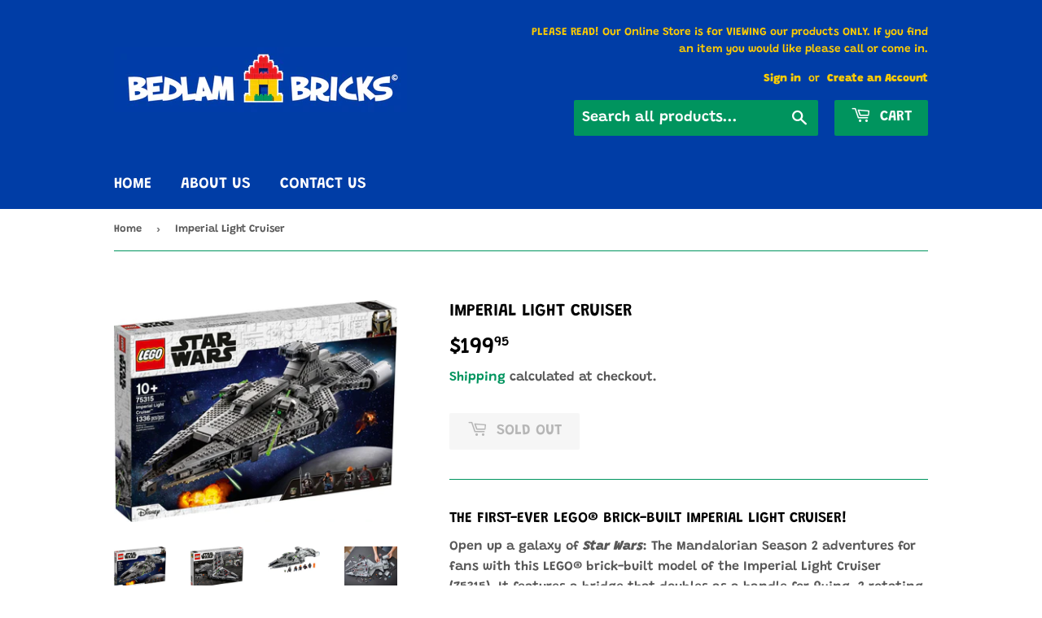

--- FILE ---
content_type: text/html; charset=utf-8
request_url: https://shopbedlambricks.com/products/imperial-light-cruiser
body_size: 24259
content:
<!doctype html>
<html class="no-touch no-js">
<head>
  <!-- Global site tag (gtag.js) - Google Ads: 638602473 -->
  <script async src="https://www.googletagmanager.com/gtag/js?id=AW-638602473"></script>
  <script>
  window.dataLayer = window.dataLayer || [];
  function gtag(){dataLayer.push(arguments);}
  gtag('js', new Date());
   gtag('config', 'AW-638602473');
  </script>
  <script>(function(H){H.className=H.className.replace(/\bno-js\b/,'js')})(document.documentElement)</script>
  <!-- Basic page needs ================================================== -->
  <meta charset="utf-8">
  <meta http-equiv="X-UA-Compatible" content="IE=edge,chrome=1">

  
  <link rel="shortcut icon" href="//shopbedlambricks.com/cdn/shop/files/logo_small_c0bb9c96-f538-42ac-ad93-9f7cb3b7567b_32x32.jpg?v=1614335397" type="image/png" />
  

  <!-- Title and description ================================================== -->
  <title>
  Imperial Light Cruiser &ndash; Bedlam Bricks
  </title>

  
    <meta name="description" content="The first-ever LEGO® brick-built Imperial Light Cruiser! Open up a galaxy of Star Wars: The Mandalorian Season 2 adventures for fans with this LEGO® brick-built model of the Imperial Light Cruiser (75315). It features a bridge that doubles as a handle for flying, 2 rotating turrets with spring-loaded shooters, plus 2 m">
  

  <!-- Product meta ================================================== -->
  <!-- /snippets/social-meta-tags.liquid -->




<meta property="og:site_name" content="Bedlam Bricks">
<meta property="og:url" content="https://shopbedlambricks.com/products/imperial-light-cruiser">
<meta property="og:title" content="Imperial Light Cruiser">
<meta property="og:type" content="product">
<meta property="og:description" content="The first-ever LEGO® brick-built Imperial Light Cruiser! Open up a galaxy of Star Wars: The Mandalorian Season 2 adventures for fans with this LEGO® brick-built model of the Imperial Light Cruiser (75315). It features a bridge that doubles as a handle for flying, 2 rotating turrets with spring-loaded shooters, plus 2 m">

  <meta property="og:price:amount" content="199.95">
  <meta property="og:price:currency" content="USD">

<meta property="og:image" content="http://shopbedlambricks.com/cdn/shop/products/image_21f784af-fdff-4575-b29b-2bc1c37d43a4_1200x1200.jpg?v=1630270134"><meta property="og:image" content="http://shopbedlambricks.com/cdn/shop/products/image_fd0f6666-5032-4d10-b8da-8bce18488b59_1200x1200.jpg?v=1630270134"><meta property="og:image" content="http://shopbedlambricks.com/cdn/shop/products/image_c28856a9-a981-486d-84ae-102d6d4a6551_1200x1200.jpg?v=1630270134">
<meta property="og:image:secure_url" content="https://shopbedlambricks.com/cdn/shop/products/image_21f784af-fdff-4575-b29b-2bc1c37d43a4_1200x1200.jpg?v=1630270134"><meta property="og:image:secure_url" content="https://shopbedlambricks.com/cdn/shop/products/image_fd0f6666-5032-4d10-b8da-8bce18488b59_1200x1200.jpg?v=1630270134"><meta property="og:image:secure_url" content="https://shopbedlambricks.com/cdn/shop/products/image_c28856a9-a981-486d-84ae-102d6d4a6551_1200x1200.jpg?v=1630270134">


  <meta name="twitter:site" content="@bedlambricks">

<meta name="twitter:card" content="summary_large_image">
<meta name="twitter:title" content="Imperial Light Cruiser">
<meta name="twitter:description" content="The first-ever LEGO® brick-built Imperial Light Cruiser! Open up a galaxy of Star Wars: The Mandalorian Season 2 adventures for fans with this LEGO® brick-built model of the Imperial Light Cruiser (75315). It features a bridge that doubles as a handle for flying, 2 rotating turrets with spring-loaded shooters, plus 2 m">


  <!-- Helpers ================================================== -->
  <link rel="canonical" href="https://shopbedlambricks.com/products/imperial-light-cruiser">
  <meta name="viewport" content="width=device-width,initial-scale=1">

  <!-- CSS ================================================== -->
  <link href="//shopbedlambricks.com/cdn/shop/t/3/assets/theme.scss.css?v=79121236006630523141759948052" rel="stylesheet" type="text/css" media="all" />

  <!-- Header hook for plugins ================================================== -->
  <script>window.performance && window.performance.mark && window.performance.mark('shopify.content_for_header.start');</script><meta name="facebook-domain-verification" content="zh994yqd4axnxnvkq7w2t3708ex92d">
<meta name="facebook-domain-verification" content="xi73r97iupz216b0bxjp3bvqllzrwl">
<meta id="shopify-digital-wallet" name="shopify-digital-wallet" content="/28603252814/digital_wallets/dialog">
<meta name="shopify-checkout-api-token" content="c82d7c569d0aa5084ced338235a49483">
<link rel="alternate" type="application/json+oembed" href="https://shopbedlambricks.com/products/imperial-light-cruiser.oembed">
<script async="async" src="/checkouts/internal/preloads.js?locale=en-US"></script>
<link rel="preconnect" href="https://shop.app" crossorigin="anonymous">
<script async="async" src="https://shop.app/checkouts/internal/preloads.js?locale=en-US&shop_id=28603252814" crossorigin="anonymous"></script>
<script id="apple-pay-shop-capabilities" type="application/json">{"shopId":28603252814,"countryCode":"US","currencyCode":"USD","merchantCapabilities":["supports3DS"],"merchantId":"gid:\/\/shopify\/Shop\/28603252814","merchantName":"Bedlam Bricks","requiredBillingContactFields":["postalAddress","email","phone"],"requiredShippingContactFields":["postalAddress","email","phone"],"shippingType":"shipping","supportedNetworks":["visa","masterCard","amex","discover","elo","jcb"],"total":{"type":"pending","label":"Bedlam Bricks","amount":"1.00"},"shopifyPaymentsEnabled":true,"supportsSubscriptions":true}</script>
<script id="shopify-features" type="application/json">{"accessToken":"c82d7c569d0aa5084ced338235a49483","betas":["rich-media-storefront-analytics"],"domain":"shopbedlambricks.com","predictiveSearch":true,"shopId":28603252814,"locale":"en"}</script>
<script>var Shopify = Shopify || {};
Shopify.shop = "bedlam-bricks.myshopify.com";
Shopify.locale = "en";
Shopify.currency = {"active":"USD","rate":"1.0"};
Shopify.country = "US";
Shopify.theme = {"name":"Supply","id":81847156814,"schema_name":"Supply","schema_version":"8.9.19","theme_store_id":679,"role":"main"};
Shopify.theme.handle = "null";
Shopify.theme.style = {"id":null,"handle":null};
Shopify.cdnHost = "shopbedlambricks.com/cdn";
Shopify.routes = Shopify.routes || {};
Shopify.routes.root = "/";</script>
<script type="module">!function(o){(o.Shopify=o.Shopify||{}).modules=!0}(window);</script>
<script>!function(o){function n(){var o=[];function n(){o.push(Array.prototype.slice.apply(arguments))}return n.q=o,n}var t=o.Shopify=o.Shopify||{};t.loadFeatures=n(),t.autoloadFeatures=n()}(window);</script>
<script>
  window.ShopifyPay = window.ShopifyPay || {};
  window.ShopifyPay.apiHost = "shop.app\/pay";
  window.ShopifyPay.redirectState = null;
</script>
<script id="shop-js-analytics" type="application/json">{"pageType":"product"}</script>
<script defer="defer" async type="module" src="//shopbedlambricks.com/cdn/shopifycloud/shop-js/modules/v2/client.init-shop-cart-sync_BT-GjEfc.en.esm.js"></script>
<script defer="defer" async type="module" src="//shopbedlambricks.com/cdn/shopifycloud/shop-js/modules/v2/chunk.common_D58fp_Oc.esm.js"></script>
<script defer="defer" async type="module" src="//shopbedlambricks.com/cdn/shopifycloud/shop-js/modules/v2/chunk.modal_xMitdFEc.esm.js"></script>
<script type="module">
  await import("//shopbedlambricks.com/cdn/shopifycloud/shop-js/modules/v2/client.init-shop-cart-sync_BT-GjEfc.en.esm.js");
await import("//shopbedlambricks.com/cdn/shopifycloud/shop-js/modules/v2/chunk.common_D58fp_Oc.esm.js");
await import("//shopbedlambricks.com/cdn/shopifycloud/shop-js/modules/v2/chunk.modal_xMitdFEc.esm.js");

  window.Shopify.SignInWithShop?.initShopCartSync?.({"fedCMEnabled":true,"windoidEnabled":true});

</script>
<script>
  window.Shopify = window.Shopify || {};
  if (!window.Shopify.featureAssets) window.Shopify.featureAssets = {};
  window.Shopify.featureAssets['shop-js'] = {"shop-cart-sync":["modules/v2/client.shop-cart-sync_DZOKe7Ll.en.esm.js","modules/v2/chunk.common_D58fp_Oc.esm.js","modules/v2/chunk.modal_xMitdFEc.esm.js"],"init-fed-cm":["modules/v2/client.init-fed-cm_B6oLuCjv.en.esm.js","modules/v2/chunk.common_D58fp_Oc.esm.js","modules/v2/chunk.modal_xMitdFEc.esm.js"],"shop-cash-offers":["modules/v2/client.shop-cash-offers_D2sdYoxE.en.esm.js","modules/v2/chunk.common_D58fp_Oc.esm.js","modules/v2/chunk.modal_xMitdFEc.esm.js"],"shop-login-button":["modules/v2/client.shop-login-button_QeVjl5Y3.en.esm.js","modules/v2/chunk.common_D58fp_Oc.esm.js","modules/v2/chunk.modal_xMitdFEc.esm.js"],"pay-button":["modules/v2/client.pay-button_DXTOsIq6.en.esm.js","modules/v2/chunk.common_D58fp_Oc.esm.js","modules/v2/chunk.modal_xMitdFEc.esm.js"],"shop-button":["modules/v2/client.shop-button_DQZHx9pm.en.esm.js","modules/v2/chunk.common_D58fp_Oc.esm.js","modules/v2/chunk.modal_xMitdFEc.esm.js"],"avatar":["modules/v2/client.avatar_BTnouDA3.en.esm.js"],"init-windoid":["modules/v2/client.init-windoid_CR1B-cfM.en.esm.js","modules/v2/chunk.common_D58fp_Oc.esm.js","modules/v2/chunk.modal_xMitdFEc.esm.js"],"init-shop-for-new-customer-accounts":["modules/v2/client.init-shop-for-new-customer-accounts_C_vY_xzh.en.esm.js","modules/v2/client.shop-login-button_QeVjl5Y3.en.esm.js","modules/v2/chunk.common_D58fp_Oc.esm.js","modules/v2/chunk.modal_xMitdFEc.esm.js"],"init-shop-email-lookup-coordinator":["modules/v2/client.init-shop-email-lookup-coordinator_BI7n9ZSv.en.esm.js","modules/v2/chunk.common_D58fp_Oc.esm.js","modules/v2/chunk.modal_xMitdFEc.esm.js"],"init-shop-cart-sync":["modules/v2/client.init-shop-cart-sync_BT-GjEfc.en.esm.js","modules/v2/chunk.common_D58fp_Oc.esm.js","modules/v2/chunk.modal_xMitdFEc.esm.js"],"shop-toast-manager":["modules/v2/client.shop-toast-manager_DiYdP3xc.en.esm.js","modules/v2/chunk.common_D58fp_Oc.esm.js","modules/v2/chunk.modal_xMitdFEc.esm.js"],"init-customer-accounts":["modules/v2/client.init-customer-accounts_D9ZNqS-Q.en.esm.js","modules/v2/client.shop-login-button_QeVjl5Y3.en.esm.js","modules/v2/chunk.common_D58fp_Oc.esm.js","modules/v2/chunk.modal_xMitdFEc.esm.js"],"init-customer-accounts-sign-up":["modules/v2/client.init-customer-accounts-sign-up_iGw4briv.en.esm.js","modules/v2/client.shop-login-button_QeVjl5Y3.en.esm.js","modules/v2/chunk.common_D58fp_Oc.esm.js","modules/v2/chunk.modal_xMitdFEc.esm.js"],"shop-follow-button":["modules/v2/client.shop-follow-button_CqMgW2wH.en.esm.js","modules/v2/chunk.common_D58fp_Oc.esm.js","modules/v2/chunk.modal_xMitdFEc.esm.js"],"checkout-modal":["modules/v2/client.checkout-modal_xHeaAweL.en.esm.js","modules/v2/chunk.common_D58fp_Oc.esm.js","modules/v2/chunk.modal_xMitdFEc.esm.js"],"shop-login":["modules/v2/client.shop-login_D91U-Q7h.en.esm.js","modules/v2/chunk.common_D58fp_Oc.esm.js","modules/v2/chunk.modal_xMitdFEc.esm.js"],"lead-capture":["modules/v2/client.lead-capture_BJmE1dJe.en.esm.js","modules/v2/chunk.common_D58fp_Oc.esm.js","modules/v2/chunk.modal_xMitdFEc.esm.js"],"payment-terms":["modules/v2/client.payment-terms_Ci9AEqFq.en.esm.js","modules/v2/chunk.common_D58fp_Oc.esm.js","modules/v2/chunk.modal_xMitdFEc.esm.js"]};
</script>
<script id="__st">var __st={"a":28603252814,"offset":-18000,"reqid":"e49189b6-db3f-49cb-b038-2df1659cabba-1769182751","pageurl":"shopbedlambricks.com\/products\/imperial-light-cruiser","u":"1a73a621b8cb","p":"product","rtyp":"product","rid":6640631578702};</script>
<script>window.ShopifyPaypalV4VisibilityTracking = true;</script>
<script id="captcha-bootstrap">!function(){'use strict';const t='contact',e='account',n='new_comment',o=[[t,t],['blogs',n],['comments',n],[t,'customer']],c=[[e,'customer_login'],[e,'guest_login'],[e,'recover_customer_password'],[e,'create_customer']],r=t=>t.map((([t,e])=>`form[action*='/${t}']:not([data-nocaptcha='true']) input[name='form_type'][value='${e}']`)).join(','),a=t=>()=>t?[...document.querySelectorAll(t)].map((t=>t.form)):[];function s(){const t=[...o],e=r(t);return a(e)}const i='password',u='form_key',d=['recaptcha-v3-token','g-recaptcha-response','h-captcha-response',i],f=()=>{try{return window.sessionStorage}catch{return}},m='__shopify_v',_=t=>t.elements[u];function p(t,e,n=!1){try{const o=window.sessionStorage,c=JSON.parse(o.getItem(e)),{data:r}=function(t){const{data:e,action:n}=t;return t[m]||n?{data:e,action:n}:{data:t,action:n}}(c);for(const[e,n]of Object.entries(r))t.elements[e]&&(t.elements[e].value=n);n&&o.removeItem(e)}catch(o){console.error('form repopulation failed',{error:o})}}const l='form_type',E='cptcha';function T(t){t.dataset[E]=!0}const w=window,h=w.document,L='Shopify',v='ce_forms',y='captcha';let A=!1;((t,e)=>{const n=(g='f06e6c50-85a8-45c8-87d0-21a2b65856fe',I='https://cdn.shopify.com/shopifycloud/storefront-forms-hcaptcha/ce_storefront_forms_captcha_hcaptcha.v1.5.2.iife.js',D={infoText:'Protected by hCaptcha',privacyText:'Privacy',termsText:'Terms'},(t,e,n)=>{const o=w[L][v],c=o.bindForm;if(c)return c(t,g,e,D).then(n);var r;o.q.push([[t,g,e,D],n]),r=I,A||(h.body.append(Object.assign(h.createElement('script'),{id:'captcha-provider',async:!0,src:r})),A=!0)});var g,I,D;w[L]=w[L]||{},w[L][v]=w[L][v]||{},w[L][v].q=[],w[L][y]=w[L][y]||{},w[L][y].protect=function(t,e){n(t,void 0,e),T(t)},Object.freeze(w[L][y]),function(t,e,n,w,h,L){const[v,y,A,g]=function(t,e,n){const i=e?o:[],u=t?c:[],d=[...i,...u],f=r(d),m=r(i),_=r(d.filter((([t,e])=>n.includes(e))));return[a(f),a(m),a(_),s()]}(w,h,L),I=t=>{const e=t.target;return e instanceof HTMLFormElement?e:e&&e.form},D=t=>v().includes(t);t.addEventListener('submit',(t=>{const e=I(t);if(!e)return;const n=D(e)&&!e.dataset.hcaptchaBound&&!e.dataset.recaptchaBound,o=_(e),c=g().includes(e)&&(!o||!o.value);(n||c)&&t.preventDefault(),c&&!n&&(function(t){try{if(!f())return;!function(t){const e=f();if(!e)return;const n=_(t);if(!n)return;const o=n.value;o&&e.removeItem(o)}(t);const e=Array.from(Array(32),(()=>Math.random().toString(36)[2])).join('');!function(t,e){_(t)||t.append(Object.assign(document.createElement('input'),{type:'hidden',name:u})),t.elements[u].value=e}(t,e),function(t,e){const n=f();if(!n)return;const o=[...t.querySelectorAll(`input[type='${i}']`)].map((({name:t})=>t)),c=[...d,...o],r={};for(const[a,s]of new FormData(t).entries())c.includes(a)||(r[a]=s);n.setItem(e,JSON.stringify({[m]:1,action:t.action,data:r}))}(t,e)}catch(e){console.error('failed to persist form',e)}}(e),e.submit())}));const S=(t,e)=>{t&&!t.dataset[E]&&(n(t,e.some((e=>e===t))),T(t))};for(const o of['focusin','change'])t.addEventListener(o,(t=>{const e=I(t);D(e)&&S(e,y())}));const B=e.get('form_key'),M=e.get(l),P=B&&M;t.addEventListener('DOMContentLoaded',(()=>{const t=y();if(P)for(const e of t)e.elements[l].value===M&&p(e,B);[...new Set([...A(),...v().filter((t=>'true'===t.dataset.shopifyCaptcha))])].forEach((e=>S(e,t)))}))}(h,new URLSearchParams(w.location.search),n,t,e,['guest_login'])})(!0,!0)}();</script>
<script integrity="sha256-4kQ18oKyAcykRKYeNunJcIwy7WH5gtpwJnB7kiuLZ1E=" data-source-attribution="shopify.loadfeatures" defer="defer" src="//shopbedlambricks.com/cdn/shopifycloud/storefront/assets/storefront/load_feature-a0a9edcb.js" crossorigin="anonymous"></script>
<script crossorigin="anonymous" defer="defer" src="//shopbedlambricks.com/cdn/shopifycloud/storefront/assets/shopify_pay/storefront-65b4c6d7.js?v=20250812"></script>
<script data-source-attribution="shopify.dynamic_checkout.dynamic.init">var Shopify=Shopify||{};Shopify.PaymentButton=Shopify.PaymentButton||{isStorefrontPortableWallets:!0,init:function(){window.Shopify.PaymentButton.init=function(){};var t=document.createElement("script");t.src="https://shopbedlambricks.com/cdn/shopifycloud/portable-wallets/latest/portable-wallets.en.js",t.type="module",document.head.appendChild(t)}};
</script>
<script data-source-attribution="shopify.dynamic_checkout.buyer_consent">
  function portableWalletsHideBuyerConsent(e){var t=document.getElementById("shopify-buyer-consent"),n=document.getElementById("shopify-subscription-policy-button");t&&n&&(t.classList.add("hidden"),t.setAttribute("aria-hidden","true"),n.removeEventListener("click",e))}function portableWalletsShowBuyerConsent(e){var t=document.getElementById("shopify-buyer-consent"),n=document.getElementById("shopify-subscription-policy-button");t&&n&&(t.classList.remove("hidden"),t.removeAttribute("aria-hidden"),n.addEventListener("click",e))}window.Shopify?.PaymentButton&&(window.Shopify.PaymentButton.hideBuyerConsent=portableWalletsHideBuyerConsent,window.Shopify.PaymentButton.showBuyerConsent=portableWalletsShowBuyerConsent);
</script>
<script>
  function portableWalletsCleanup(e){e&&e.src&&console.error("Failed to load portable wallets script "+e.src);var t=document.querySelectorAll("shopify-accelerated-checkout .shopify-payment-button__skeleton, shopify-accelerated-checkout-cart .wallet-cart-button__skeleton"),e=document.getElementById("shopify-buyer-consent");for(let e=0;e<t.length;e++)t[e].remove();e&&e.remove()}function portableWalletsNotLoadedAsModule(e){e instanceof ErrorEvent&&"string"==typeof e.message&&e.message.includes("import.meta")&&"string"==typeof e.filename&&e.filename.includes("portable-wallets")&&(window.removeEventListener("error",portableWalletsNotLoadedAsModule),window.Shopify.PaymentButton.failedToLoad=e,"loading"===document.readyState?document.addEventListener("DOMContentLoaded",window.Shopify.PaymentButton.init):window.Shopify.PaymentButton.init())}window.addEventListener("error",portableWalletsNotLoadedAsModule);
</script>

<script type="module" src="https://shopbedlambricks.com/cdn/shopifycloud/portable-wallets/latest/portable-wallets.en.js" onError="portableWalletsCleanup(this)" crossorigin="anonymous"></script>
<script nomodule>
  document.addEventListener("DOMContentLoaded", portableWalletsCleanup);
</script>

<link id="shopify-accelerated-checkout-styles" rel="stylesheet" media="screen" href="https://shopbedlambricks.com/cdn/shopifycloud/portable-wallets/latest/accelerated-checkout-backwards-compat.css" crossorigin="anonymous">
<style id="shopify-accelerated-checkout-cart">
        #shopify-buyer-consent {
  margin-top: 1em;
  display: inline-block;
  width: 100%;
}

#shopify-buyer-consent.hidden {
  display: none;
}

#shopify-subscription-policy-button {
  background: none;
  border: none;
  padding: 0;
  text-decoration: underline;
  font-size: inherit;
  cursor: pointer;
}

#shopify-subscription-policy-button::before {
  box-shadow: none;
}

      </style>

<script>window.performance && window.performance.mark && window.performance.mark('shopify.content_for_header.end');</script>

  
  

  <script src="//shopbedlambricks.com/cdn/shop/t/3/assets/jquery-2.2.3.min.js?v=58211863146907186831588084477" type="text/javascript"></script>

  <script src="//shopbedlambricks.com/cdn/shop/t/3/assets/lazysizes.min.js?v=8147953233334221341588084477" async="async"></script>
  <script src="//shopbedlambricks.com/cdn/shop/t/3/assets/vendor.js?v=106177282645720727331588084480" defer="defer"></script>
  <script src="//shopbedlambricks.com/cdn/shop/t/3/assets/theme.js?v=88090588602936917221588186060" defer="defer"></script>


<link href="https://monorail-edge.shopifysvc.com" rel="dns-prefetch">
<script>(function(){if ("sendBeacon" in navigator && "performance" in window) {try {var session_token_from_headers = performance.getEntriesByType('navigation')[0].serverTiming.find(x => x.name == '_s').description;} catch {var session_token_from_headers = undefined;}var session_cookie_matches = document.cookie.match(/_shopify_s=([^;]*)/);var session_token_from_cookie = session_cookie_matches && session_cookie_matches.length === 2 ? session_cookie_matches[1] : "";var session_token = session_token_from_headers || session_token_from_cookie || "";function handle_abandonment_event(e) {var entries = performance.getEntries().filter(function(entry) {return /monorail-edge.shopifysvc.com/.test(entry.name);});if (!window.abandonment_tracked && entries.length === 0) {window.abandonment_tracked = true;var currentMs = Date.now();var navigation_start = performance.timing.navigationStart;var payload = {shop_id: 28603252814,url: window.location.href,navigation_start,duration: currentMs - navigation_start,session_token,page_type: "product"};window.navigator.sendBeacon("https://monorail-edge.shopifysvc.com/v1/produce", JSON.stringify({schema_id: "online_store_buyer_site_abandonment/1.1",payload: payload,metadata: {event_created_at_ms: currentMs,event_sent_at_ms: currentMs}}));}}window.addEventListener('pagehide', handle_abandonment_event);}}());</script>
<script id="web-pixels-manager-setup">(function e(e,d,r,n,o){if(void 0===o&&(o={}),!Boolean(null===(a=null===(i=window.Shopify)||void 0===i?void 0:i.analytics)||void 0===a?void 0:a.replayQueue)){var i,a;window.Shopify=window.Shopify||{};var t=window.Shopify;t.analytics=t.analytics||{};var s=t.analytics;s.replayQueue=[],s.publish=function(e,d,r){return s.replayQueue.push([e,d,r]),!0};try{self.performance.mark("wpm:start")}catch(e){}var l=function(){var e={modern:/Edge?\/(1{2}[4-9]|1[2-9]\d|[2-9]\d{2}|\d{4,})\.\d+(\.\d+|)|Firefox\/(1{2}[4-9]|1[2-9]\d|[2-9]\d{2}|\d{4,})\.\d+(\.\d+|)|Chrom(ium|e)\/(9{2}|\d{3,})\.\d+(\.\d+|)|(Maci|X1{2}).+ Version\/(15\.\d+|(1[6-9]|[2-9]\d|\d{3,})\.\d+)([,.]\d+|)( \(\w+\)|)( Mobile\/\w+|) Safari\/|Chrome.+OPR\/(9{2}|\d{3,})\.\d+\.\d+|(CPU[ +]OS|iPhone[ +]OS|CPU[ +]iPhone|CPU IPhone OS|CPU iPad OS)[ +]+(15[._]\d+|(1[6-9]|[2-9]\d|\d{3,})[._]\d+)([._]\d+|)|Android:?[ /-](13[3-9]|1[4-9]\d|[2-9]\d{2}|\d{4,})(\.\d+|)(\.\d+|)|Android.+Firefox\/(13[5-9]|1[4-9]\d|[2-9]\d{2}|\d{4,})\.\d+(\.\d+|)|Android.+Chrom(ium|e)\/(13[3-9]|1[4-9]\d|[2-9]\d{2}|\d{4,})\.\d+(\.\d+|)|SamsungBrowser\/([2-9]\d|\d{3,})\.\d+/,legacy:/Edge?\/(1[6-9]|[2-9]\d|\d{3,})\.\d+(\.\d+|)|Firefox\/(5[4-9]|[6-9]\d|\d{3,})\.\d+(\.\d+|)|Chrom(ium|e)\/(5[1-9]|[6-9]\d|\d{3,})\.\d+(\.\d+|)([\d.]+$|.*Safari\/(?![\d.]+ Edge\/[\d.]+$))|(Maci|X1{2}).+ Version\/(10\.\d+|(1[1-9]|[2-9]\d|\d{3,})\.\d+)([,.]\d+|)( \(\w+\)|)( Mobile\/\w+|) Safari\/|Chrome.+OPR\/(3[89]|[4-9]\d|\d{3,})\.\d+\.\d+|(CPU[ +]OS|iPhone[ +]OS|CPU[ +]iPhone|CPU IPhone OS|CPU iPad OS)[ +]+(10[._]\d+|(1[1-9]|[2-9]\d|\d{3,})[._]\d+)([._]\d+|)|Android:?[ /-](13[3-9]|1[4-9]\d|[2-9]\d{2}|\d{4,})(\.\d+|)(\.\d+|)|Mobile Safari.+OPR\/([89]\d|\d{3,})\.\d+\.\d+|Android.+Firefox\/(13[5-9]|1[4-9]\d|[2-9]\d{2}|\d{4,})\.\d+(\.\d+|)|Android.+Chrom(ium|e)\/(13[3-9]|1[4-9]\d|[2-9]\d{2}|\d{4,})\.\d+(\.\d+|)|Android.+(UC? ?Browser|UCWEB|U3)[ /]?(15\.([5-9]|\d{2,})|(1[6-9]|[2-9]\d|\d{3,})\.\d+)\.\d+|SamsungBrowser\/(5\.\d+|([6-9]|\d{2,})\.\d+)|Android.+MQ{2}Browser\/(14(\.(9|\d{2,})|)|(1[5-9]|[2-9]\d|\d{3,})(\.\d+|))(\.\d+|)|K[Aa][Ii]OS\/(3\.\d+|([4-9]|\d{2,})\.\d+)(\.\d+|)/},d=e.modern,r=e.legacy,n=navigator.userAgent;return n.match(d)?"modern":n.match(r)?"legacy":"unknown"}(),u="modern"===l?"modern":"legacy",c=(null!=n?n:{modern:"",legacy:""})[u],f=function(e){return[e.baseUrl,"/wpm","/b",e.hashVersion,"modern"===e.buildTarget?"m":"l",".js"].join("")}({baseUrl:d,hashVersion:r,buildTarget:u}),m=function(e){var d=e.version,r=e.bundleTarget,n=e.surface,o=e.pageUrl,i=e.monorailEndpoint;return{emit:function(e){var a=e.status,t=e.errorMsg,s=(new Date).getTime(),l=JSON.stringify({metadata:{event_sent_at_ms:s},events:[{schema_id:"web_pixels_manager_load/3.1",payload:{version:d,bundle_target:r,page_url:o,status:a,surface:n,error_msg:t},metadata:{event_created_at_ms:s}}]});if(!i)return console&&console.warn&&console.warn("[Web Pixels Manager] No Monorail endpoint provided, skipping logging."),!1;try{return self.navigator.sendBeacon.bind(self.navigator)(i,l)}catch(e){}var u=new XMLHttpRequest;try{return u.open("POST",i,!0),u.setRequestHeader("Content-Type","text/plain"),u.send(l),!0}catch(e){return console&&console.warn&&console.warn("[Web Pixels Manager] Got an unhandled error while logging to Monorail."),!1}}}}({version:r,bundleTarget:l,surface:e.surface,pageUrl:self.location.href,monorailEndpoint:e.monorailEndpoint});try{o.browserTarget=l,function(e){var d=e.src,r=e.async,n=void 0===r||r,o=e.onload,i=e.onerror,a=e.sri,t=e.scriptDataAttributes,s=void 0===t?{}:t,l=document.createElement("script"),u=document.querySelector("head"),c=document.querySelector("body");if(l.async=n,l.src=d,a&&(l.integrity=a,l.crossOrigin="anonymous"),s)for(var f in s)if(Object.prototype.hasOwnProperty.call(s,f))try{l.dataset[f]=s[f]}catch(e){}if(o&&l.addEventListener("load",o),i&&l.addEventListener("error",i),u)u.appendChild(l);else{if(!c)throw new Error("Did not find a head or body element to append the script");c.appendChild(l)}}({src:f,async:!0,onload:function(){if(!function(){var e,d;return Boolean(null===(d=null===(e=window.Shopify)||void 0===e?void 0:e.analytics)||void 0===d?void 0:d.initialized)}()){var d=window.webPixelsManager.init(e)||void 0;if(d){var r=window.Shopify.analytics;r.replayQueue.forEach((function(e){var r=e[0],n=e[1],o=e[2];d.publishCustomEvent(r,n,o)})),r.replayQueue=[],r.publish=d.publishCustomEvent,r.visitor=d.visitor,r.initialized=!0}}},onerror:function(){return m.emit({status:"failed",errorMsg:"".concat(f," has failed to load")})},sri:function(e){var d=/^sha384-[A-Za-z0-9+/=]+$/;return"string"==typeof e&&d.test(e)}(c)?c:"",scriptDataAttributes:o}),m.emit({status:"loading"})}catch(e){m.emit({status:"failed",errorMsg:(null==e?void 0:e.message)||"Unknown error"})}}})({shopId: 28603252814,storefrontBaseUrl: "https://shopbedlambricks.com",extensionsBaseUrl: "https://extensions.shopifycdn.com/cdn/shopifycloud/web-pixels-manager",monorailEndpoint: "https://monorail-edge.shopifysvc.com/unstable/produce_batch",surface: "storefront-renderer",enabledBetaFlags: ["2dca8a86"],webPixelsConfigList: [{"id":"345080128","configuration":"{\"pixel_id\":\"2010230249179268\",\"pixel_type\":\"facebook_pixel\",\"metaapp_system_user_token\":\"-\"}","eventPayloadVersion":"v1","runtimeContext":"OPEN","scriptVersion":"ca16bc87fe92b6042fbaa3acc2fbdaa6","type":"APP","apiClientId":2329312,"privacyPurposes":["ANALYTICS","MARKETING","SALE_OF_DATA"],"dataSharingAdjustments":{"protectedCustomerApprovalScopes":["read_customer_address","read_customer_email","read_customer_name","read_customer_personal_data","read_customer_phone"]}},{"id":"shopify-app-pixel","configuration":"{}","eventPayloadVersion":"v1","runtimeContext":"STRICT","scriptVersion":"0450","apiClientId":"shopify-pixel","type":"APP","privacyPurposes":["ANALYTICS","MARKETING"]},{"id":"shopify-custom-pixel","eventPayloadVersion":"v1","runtimeContext":"LAX","scriptVersion":"0450","apiClientId":"shopify-pixel","type":"CUSTOM","privacyPurposes":["ANALYTICS","MARKETING"]}],isMerchantRequest: false,initData: {"shop":{"name":"Bedlam Bricks","paymentSettings":{"currencyCode":"USD"},"myshopifyDomain":"bedlam-bricks.myshopify.com","countryCode":"US","storefrontUrl":"https:\/\/shopbedlambricks.com"},"customer":null,"cart":null,"checkout":null,"productVariants":[{"price":{"amount":199.95,"currencyCode":"USD"},"product":{"title":"Imperial Light Cruiser","vendor":"LEGO","id":"6640631578702","untranslatedTitle":"Imperial Light Cruiser","url":"\/products\/imperial-light-cruiser","type":"Star Wars"},"id":"39476114292814","image":{"src":"\/\/shopbedlambricks.com\/cdn\/shop\/products\/image_21f784af-fdff-4575-b29b-2bc1c37d43a4.jpg?v=1630270134"},"sku":"75315-1","title":"Default Title","untranslatedTitle":"Default Title"}],"purchasingCompany":null},},"https://shopbedlambricks.com/cdn","fcfee988w5aeb613cpc8e4bc33m6693e112",{"modern":"","legacy":""},{"shopId":"28603252814","storefrontBaseUrl":"https:\/\/shopbedlambricks.com","extensionBaseUrl":"https:\/\/extensions.shopifycdn.com\/cdn\/shopifycloud\/web-pixels-manager","surface":"storefront-renderer","enabledBetaFlags":"[\"2dca8a86\"]","isMerchantRequest":"false","hashVersion":"fcfee988w5aeb613cpc8e4bc33m6693e112","publish":"custom","events":"[[\"page_viewed\",{}],[\"product_viewed\",{\"productVariant\":{\"price\":{\"amount\":199.95,\"currencyCode\":\"USD\"},\"product\":{\"title\":\"Imperial Light Cruiser\",\"vendor\":\"LEGO\",\"id\":\"6640631578702\",\"untranslatedTitle\":\"Imperial Light Cruiser\",\"url\":\"\/products\/imperial-light-cruiser\",\"type\":\"Star Wars\"},\"id\":\"39476114292814\",\"image\":{\"src\":\"\/\/shopbedlambricks.com\/cdn\/shop\/products\/image_21f784af-fdff-4575-b29b-2bc1c37d43a4.jpg?v=1630270134\"},\"sku\":\"75315-1\",\"title\":\"Default Title\",\"untranslatedTitle\":\"Default Title\"}}]]"});</script><script>
  window.ShopifyAnalytics = window.ShopifyAnalytics || {};
  window.ShopifyAnalytics.meta = window.ShopifyAnalytics.meta || {};
  window.ShopifyAnalytics.meta.currency = 'USD';
  var meta = {"product":{"id":6640631578702,"gid":"gid:\/\/shopify\/Product\/6640631578702","vendor":"LEGO","type":"Star Wars","handle":"imperial-light-cruiser","variants":[{"id":39476114292814,"price":19995,"name":"Imperial Light Cruiser","public_title":null,"sku":"75315-1"}],"remote":false},"page":{"pageType":"product","resourceType":"product","resourceId":6640631578702,"requestId":"e49189b6-db3f-49cb-b038-2df1659cabba-1769182751"}};
  for (var attr in meta) {
    window.ShopifyAnalytics.meta[attr] = meta[attr];
  }
</script>
<script class="analytics">
  (function () {
    var customDocumentWrite = function(content) {
      var jquery = null;

      if (window.jQuery) {
        jquery = window.jQuery;
      } else if (window.Checkout && window.Checkout.$) {
        jquery = window.Checkout.$;
      }

      if (jquery) {
        jquery('body').append(content);
      }
    };

    var hasLoggedConversion = function(token) {
      if (token) {
        return document.cookie.indexOf('loggedConversion=' + token) !== -1;
      }
      return false;
    }

    var setCookieIfConversion = function(token) {
      if (token) {
        var twoMonthsFromNow = new Date(Date.now());
        twoMonthsFromNow.setMonth(twoMonthsFromNow.getMonth() + 2);

        document.cookie = 'loggedConversion=' + token + '; expires=' + twoMonthsFromNow;
      }
    }

    var trekkie = window.ShopifyAnalytics.lib = window.trekkie = window.trekkie || [];
    if (trekkie.integrations) {
      return;
    }
    trekkie.methods = [
      'identify',
      'page',
      'ready',
      'track',
      'trackForm',
      'trackLink'
    ];
    trekkie.factory = function(method) {
      return function() {
        var args = Array.prototype.slice.call(arguments);
        args.unshift(method);
        trekkie.push(args);
        return trekkie;
      };
    };
    for (var i = 0; i < trekkie.methods.length; i++) {
      var key = trekkie.methods[i];
      trekkie[key] = trekkie.factory(key);
    }
    trekkie.load = function(config) {
      trekkie.config = config || {};
      trekkie.config.initialDocumentCookie = document.cookie;
      var first = document.getElementsByTagName('script')[0];
      var script = document.createElement('script');
      script.type = 'text/javascript';
      script.onerror = function(e) {
        var scriptFallback = document.createElement('script');
        scriptFallback.type = 'text/javascript';
        scriptFallback.onerror = function(error) {
                var Monorail = {
      produce: function produce(monorailDomain, schemaId, payload) {
        var currentMs = new Date().getTime();
        var event = {
          schema_id: schemaId,
          payload: payload,
          metadata: {
            event_created_at_ms: currentMs,
            event_sent_at_ms: currentMs
          }
        };
        return Monorail.sendRequest("https://" + monorailDomain + "/v1/produce", JSON.stringify(event));
      },
      sendRequest: function sendRequest(endpointUrl, payload) {
        // Try the sendBeacon API
        if (window && window.navigator && typeof window.navigator.sendBeacon === 'function' && typeof window.Blob === 'function' && !Monorail.isIos12()) {
          var blobData = new window.Blob([payload], {
            type: 'text/plain'
          });

          if (window.navigator.sendBeacon(endpointUrl, blobData)) {
            return true;
          } // sendBeacon was not successful

        } // XHR beacon

        var xhr = new XMLHttpRequest();

        try {
          xhr.open('POST', endpointUrl);
          xhr.setRequestHeader('Content-Type', 'text/plain');
          xhr.send(payload);
        } catch (e) {
          console.log(e);
        }

        return false;
      },
      isIos12: function isIos12() {
        return window.navigator.userAgent.lastIndexOf('iPhone; CPU iPhone OS 12_') !== -1 || window.navigator.userAgent.lastIndexOf('iPad; CPU OS 12_') !== -1;
      }
    };
    Monorail.produce('monorail-edge.shopifysvc.com',
      'trekkie_storefront_load_errors/1.1',
      {shop_id: 28603252814,
      theme_id: 81847156814,
      app_name: "storefront",
      context_url: window.location.href,
      source_url: "//shopbedlambricks.com/cdn/s/trekkie.storefront.8d95595f799fbf7e1d32231b9a28fd43b70c67d3.min.js"});

        };
        scriptFallback.async = true;
        scriptFallback.src = '//shopbedlambricks.com/cdn/s/trekkie.storefront.8d95595f799fbf7e1d32231b9a28fd43b70c67d3.min.js';
        first.parentNode.insertBefore(scriptFallback, first);
      };
      script.async = true;
      script.src = '//shopbedlambricks.com/cdn/s/trekkie.storefront.8d95595f799fbf7e1d32231b9a28fd43b70c67d3.min.js';
      first.parentNode.insertBefore(script, first);
    };
    trekkie.load(
      {"Trekkie":{"appName":"storefront","development":false,"defaultAttributes":{"shopId":28603252814,"isMerchantRequest":null,"themeId":81847156814,"themeCityHash":"6570417410510181173","contentLanguage":"en","currency":"USD","eventMetadataId":"9e491253-e208-4fe9-a1b0-1c2f57444346"},"isServerSideCookieWritingEnabled":true,"monorailRegion":"shop_domain","enabledBetaFlags":["65f19447"]},"Session Attribution":{},"S2S":{"facebookCapiEnabled":true,"source":"trekkie-storefront-renderer","apiClientId":580111}}
    );

    var loaded = false;
    trekkie.ready(function() {
      if (loaded) return;
      loaded = true;

      window.ShopifyAnalytics.lib = window.trekkie;

      var originalDocumentWrite = document.write;
      document.write = customDocumentWrite;
      try { window.ShopifyAnalytics.merchantGoogleAnalytics.call(this); } catch(error) {};
      document.write = originalDocumentWrite;

      window.ShopifyAnalytics.lib.page(null,{"pageType":"product","resourceType":"product","resourceId":6640631578702,"requestId":"e49189b6-db3f-49cb-b038-2df1659cabba-1769182751","shopifyEmitted":true});

      var match = window.location.pathname.match(/checkouts\/(.+)\/(thank_you|post_purchase)/)
      var token = match? match[1]: undefined;
      if (!hasLoggedConversion(token)) {
        setCookieIfConversion(token);
        window.ShopifyAnalytics.lib.track("Viewed Product",{"currency":"USD","variantId":39476114292814,"productId":6640631578702,"productGid":"gid:\/\/shopify\/Product\/6640631578702","name":"Imperial Light Cruiser","price":"199.95","sku":"75315-1","brand":"LEGO","variant":null,"category":"Star Wars","nonInteraction":true,"remote":false},undefined,undefined,{"shopifyEmitted":true});
      window.ShopifyAnalytics.lib.track("monorail:\/\/trekkie_storefront_viewed_product\/1.1",{"currency":"USD","variantId":39476114292814,"productId":6640631578702,"productGid":"gid:\/\/shopify\/Product\/6640631578702","name":"Imperial Light Cruiser","price":"199.95","sku":"75315-1","brand":"LEGO","variant":null,"category":"Star Wars","nonInteraction":true,"remote":false,"referer":"https:\/\/shopbedlambricks.com\/products\/imperial-light-cruiser"});
      }
    });


        var eventsListenerScript = document.createElement('script');
        eventsListenerScript.async = true;
        eventsListenerScript.src = "//shopbedlambricks.com/cdn/shopifycloud/storefront/assets/shop_events_listener-3da45d37.js";
        document.getElementsByTagName('head')[0].appendChild(eventsListenerScript);

})();</script>
<script
  defer
  src="https://shopbedlambricks.com/cdn/shopifycloud/perf-kit/shopify-perf-kit-3.0.4.min.js"
  data-application="storefront-renderer"
  data-shop-id="28603252814"
  data-render-region="gcp-us-central1"
  data-page-type="product"
  data-theme-instance-id="81847156814"
  data-theme-name="Supply"
  data-theme-version="8.9.19"
  data-monorail-region="shop_domain"
  data-resource-timing-sampling-rate="10"
  data-shs="true"
  data-shs-beacon="true"
  data-shs-export-with-fetch="true"
  data-shs-logs-sample-rate="1"
  data-shs-beacon-endpoint="https://shopbedlambricks.com/api/collect"
></script>
</head>

<body id="imperial-light-cruiser" class="template-product">

  <div id="shopify-section-header" class="shopify-section header-section"><header class="site-header" role="banner" data-section-id="header" data-section-type="header-section">
  <div class="wrapper">

    <div class="grid--full">
      <div class="grid-item large--one-half">
        
          <div class="h1 header-logo" itemscope itemtype="http://schema.org/Organization">
        
          
          

          <a href="/" itemprop="url">
            <div class="lazyload__image-wrapper no-js header-logo__image" style="max-width:360px;">
              <div style="padding-top:22.135416666666668%;">
                <img class="lazyload js"
                  data-src="//shopbedlambricks.com/cdn/shop/files/BB_lockup_DkBg_on_blue_cc8d761b-e831-47bd-aac2-88276941a04c_{width}x.jpg?v=1630584232"
                  data-widths="[180, 360, 540, 720, 900, 1080, 1296, 1512, 1728, 2048]"
                  data-aspectratio="4.517647058823529"
                  data-sizes="auto"
                  alt="Bedlam Bricks"
                  style="width:360px;">
              </div>
            </div>
            <noscript>
              
              <img src="//shopbedlambricks.com/cdn/shop/files/BB_lockup_DkBg_on_blue_cc8d761b-e831-47bd-aac2-88276941a04c_360x.jpg?v=1630584232"
                srcset="//shopbedlambricks.com/cdn/shop/files/BB_lockup_DkBg_on_blue_cc8d761b-e831-47bd-aac2-88276941a04c_360x.jpg?v=1630584232 1x, //shopbedlambricks.com/cdn/shop/files/BB_lockup_DkBg_on_blue_cc8d761b-e831-47bd-aac2-88276941a04c_360x@2x.jpg?v=1630584232 2x"
                alt="Bedlam Bricks"
                itemprop="logo"
                style="max-width:360px;">
            </noscript>
          </a>
          
        
          </div>
        
      </div>

      <div class="grid-item large--one-half text-center large--text-right">
        
          <div class="site-header--text-links">
            
              

                <p>PLEASE READ!   Our Online Store is for VIEWING our products ONLY.   If you find an item you would like please call or come in.</p>

              
            

            
              <span class="site-header--meta-links medium-down--hide">
                
                  <a href="/account/login" id="customer_login_link">Sign in</a>
                  <span class="site-header--spacer">or</span>
                  <a href="/account/register" id="customer_register_link">Create an Account</a>
                
              </span>
            
          </div>

          <br class="medium-down--hide">
        

        <form action="/search" method="get" class="search-bar" role="search">
  <input type="hidden" name="type" value="product">

  <input type="search" name="q" value="" placeholder="Search all products..." aria-label="Search all products...">
  <button type="submit" class="search-bar--submit icon-fallback-text">
    <span class="icon icon-search" aria-hidden="true"></span>
    <span class="fallback-text">Search</span>
  </button>
</form>


        <a href="/cart" class="header-cart-btn cart-toggle">
          <span class="icon icon-cart"></span>
          Cart <span class="cart-count cart-badge--desktop hidden-count">0</span>
        </a>
      </div>
    </div>

  </div>
</header>

<div id="mobileNavBar">
  <div class="display-table-cell">
    <button class="menu-toggle mobileNavBar-link" aria-controls="navBar" aria-expanded="false"><span class="icon icon-hamburger" aria-hidden="true"></span>Menu</button>
  </div>
  <div class="display-table-cell">
    <a href="/cart" class="cart-toggle mobileNavBar-link">
      <span class="icon icon-cart"></span>
      Cart <span class="cart-count hidden-count">0</span>
    </a>
  </div>
</div>

<nav class="nav-bar" id="navBar" role="navigation">
  <div class="wrapper">
    <form action="/search" method="get" class="search-bar" role="search">
  <input type="hidden" name="type" value="product">

  <input type="search" name="q" value="" placeholder="Search all products..." aria-label="Search all products...">
  <button type="submit" class="search-bar--submit icon-fallback-text">
    <span class="icon icon-search" aria-hidden="true"></span>
    <span class="fallback-text">Search</span>
  </button>
</form>

    <ul class="mobile-nav" id="MobileNav">
  
  
    
      <li>
        <a
          href="/"
          class="mobile-nav--link"
          data-meganav-type="child"
          >
            Home
        </a>
      </li>
    
  
    
      <li>
        <a
          href="/pages/about-us"
          class="mobile-nav--link"
          data-meganav-type="child"
          >
            About Us
        </a>
      </li>
    
  
    
      <li>
        <a
          href="/pages/contact-us"
          class="mobile-nav--link"
          data-meganav-type="child"
          >
            Contact Us
        </a>
      </li>
    
  

  
    
      <li class="customer-navlink large--hide"><a href="/account/login" id="customer_login_link">Sign in</a></li>
      <li class="customer-navlink large--hide"><a href="/account/register" id="customer_register_link">Create an Account</a></li>
    
  
</ul>

    <ul class="site-nav" id="AccessibleNav">
  
  
    
      <li>
        <a
          href="/"
          class="site-nav--link"
          data-meganav-type="child"
          >
            Home
        </a>
      </li>
    
  
    
      <li>
        <a
          href="/pages/about-us"
          class="site-nav--link"
          data-meganav-type="child"
          >
            About Us
        </a>
      </li>
    
  
    
      <li>
        <a
          href="/pages/contact-us"
          class="site-nav--link"
          data-meganav-type="child"
          >
            Contact Us
        </a>
      </li>
    
  

  
    
      <li class="customer-navlink large--hide"><a href="/account/login" id="customer_login_link">Sign in</a></li>
      <li class="customer-navlink large--hide"><a href="/account/register" id="customer_register_link">Create an Account</a></li>
    
  
</ul>

  </div>
</nav>




</div>

  <main class="wrapper main-content" role="main">

    

<div id="shopify-section-product-template" class="shopify-section product-template-section"><div id="ProductSection" data-section-id="product-template" data-section-type="product-template" data-zoom-toggle="zoom-in" data-zoom-enabled="true" data-related-enabled="" data-social-sharing="" data-show-compare-at-price="false" data-stock="true" data-incoming-transfer="false" data-ajax-cart-method="modal">





<nav class="breadcrumb" role="navigation" aria-label="breadcrumbs">
  <a href="/" title="Back to the frontpage">Home</a>

  

    
    <span class="divider" aria-hidden="true">&rsaquo;</span>
    <span class="breadcrumb--truncate">Imperial Light Cruiser</span>

  
</nav>








  <style>
    .selector-wrapper select, .product-variants select {
      margin-bottom: 13px;
    }
  </style>


<div class="grid" itemscope itemtype="http://schema.org/Product">
  <meta itemprop="url" content="https://shopbedlambricks.com/products/imperial-light-cruiser">
  <meta itemprop="image" content="//shopbedlambricks.com/cdn/shop/products/image_21f784af-fdff-4575-b29b-2bc1c37d43a4_grande.jpg?v=1630270134">

  <div class="grid-item large--two-fifths">
    <div class="grid">
      <div class="grid-item large--eleven-twelfths text-center">
        <div class="product-photo-container" id="productPhotoContainer-product-template">
          
          
<div id="productPhotoWrapper-product-template-28517283168334" class="lazyload__image-wrapper" data-image-id="28517283168334" style="max-width: 700px">
              <div class="no-js product__image-wrapper" style="padding-top:78.61609003751563%;">
                <img id=""
                  
                  src="//shopbedlambricks.com/cdn/shop/products/image_21f784af-fdff-4575-b29b-2bc1c37d43a4_300x300.jpg?v=1630270134"
                  
                  class="lazyload no-js lazypreload"
                  data-src="//shopbedlambricks.com/cdn/shop/products/image_21f784af-fdff-4575-b29b-2bc1c37d43a4_{width}x.jpg?v=1630270134"
                  data-widths="[180, 360, 540, 720, 900, 1080, 1296, 1512, 1728, 2048]"
                  data-aspectratio="1.2720042417815483"
                  data-sizes="auto"
                  alt="Imperial Light Cruiser"
                   data-zoom="//shopbedlambricks.com/cdn/shop/products/image_21f784af-fdff-4575-b29b-2bc1c37d43a4_1024x1024@2x.jpg?v=1630270134">
              </div>
            </div>
            
              <noscript>
                <img src="//shopbedlambricks.com/cdn/shop/products/image_21f784af-fdff-4575-b29b-2bc1c37d43a4_580x.jpg?v=1630270134"
                  srcset="//shopbedlambricks.com/cdn/shop/products/image_21f784af-fdff-4575-b29b-2bc1c37d43a4_580x.jpg?v=1630270134 1x, //shopbedlambricks.com/cdn/shop/products/image_21f784af-fdff-4575-b29b-2bc1c37d43a4_580x@2x.jpg?v=1630270134 2x"
                  alt="Imperial Light Cruiser" style="opacity:1;">
              </noscript>
            
          
<div id="productPhotoWrapper-product-template-28517283135566" class="lazyload__image-wrapper hide" data-image-id="28517283135566" style="max-width: 700px">
              <div class="no-js product__image-wrapper" style="padding-top:78.56547122602169%;">
                <img id=""
                  
                  class="lazyload no-js lazypreload"
                  data-src="//shopbedlambricks.com/cdn/shop/products/image_fd0f6666-5032-4d10-b8da-8bce18488b59_{width}x.jpg?v=1630270134"
                  data-widths="[180, 360, 540, 720, 900, 1080, 1296, 1512, 1728, 2048]"
                  data-aspectratio="1.272823779193206"
                  data-sizes="auto"
                  alt="Imperial Light Cruiser"
                   data-zoom="//shopbedlambricks.com/cdn/shop/products/image_fd0f6666-5032-4d10-b8da-8bce18488b59_1024x1024@2x.jpg?v=1630270134">
              </div>
            </div>
            
          
<div id="productPhotoWrapper-product-template-28517283201102" class="lazyload__image-wrapper hide" data-image-id="28517283201102" style="max-width: 700px">
              <div class="no-js product__image-wrapper" style="padding-top:48.64399483426604%;">
                <img id=""
                  
                  class="lazyload no-js lazypreload"
                  data-src="//shopbedlambricks.com/cdn/shop/products/image_c28856a9-a981-486d-84ae-102d6d4a6551_{width}x.jpg?v=1630270134"
                  data-widths="[180, 360, 540, 720, 900, 1080, 1296, 1512, 1728, 2048]"
                  data-aspectratio="2.0557522123893803"
                  data-sizes="auto"
                  alt="Imperial Light Cruiser"
                   data-zoom="//shopbedlambricks.com/cdn/shop/products/image_c28856a9-a981-486d-84ae-102d6d4a6551_1024x1024@2x.jpg?v=1630270134">
              </div>
            </div>
            
          
<div id="productPhotoWrapper-product-template-28517283233870" class="lazyload__image-wrapper hide" data-image-id="28517283233870" style="max-width: 700px">
              <div class="no-js product__image-wrapper" style="padding-top:75.0%;">
                <img id=""
                  
                  class="lazyload no-js lazypreload"
                  data-src="//shopbedlambricks.com/cdn/shop/products/image_ed044a98-7eda-4b3f-af31-f669aa3b7dae_{width}x.jpg?v=1630270134"
                  data-widths="[180, 360, 540, 720, 900, 1080, 1296, 1512, 1728, 2048]"
                  data-aspectratio="1.3333333333333333"
                  data-sizes="auto"
                  alt="Imperial Light Cruiser"
                   data-zoom="//shopbedlambricks.com/cdn/shop/products/image_ed044a98-7eda-4b3f-af31-f669aa3b7dae_1024x1024@2x.jpg?v=1630270134">
              </div>
            </div>
            
          
<div id="productPhotoWrapper-product-template-28517283102798" class="lazyload__image-wrapper hide" data-image-id="28517283102798" style="max-width: 700px">
              <div class="no-js product__image-wrapper" style="padding-top:74.95833333333334%;">
                <img id=""
                  
                  class="lazyload no-js lazypreload"
                  data-src="//shopbedlambricks.com/cdn/shop/products/image_1e29798f-aa3b-4459-8d8d-6603a4b6ab4c_{width}x.jpg?v=1630270134"
                  data-widths="[180, 360, 540, 720, 900, 1080, 1296, 1512, 1728, 2048]"
                  data-aspectratio="1.3340744858254585"
                  data-sizes="auto"
                  alt="Imperial Light Cruiser"
                   data-zoom="//shopbedlambricks.com/cdn/shop/products/image_1e29798f-aa3b-4459-8d8d-6603a4b6ab4c_1024x1024@2x.jpg?v=1630270134">
              </div>
            </div>
            
          
        </div>

        
          <ul class="product-photo-thumbs grid-uniform" id="productThumbs-product-template">

            
              <li class="grid-item medium-down--one-quarter large--one-quarter">
                <a href="//shopbedlambricks.com/cdn/shop/products/image_21f784af-fdff-4575-b29b-2bc1c37d43a4_1024x1024@2x.jpg?v=1630270134" class="product-photo-thumb product-photo-thumb-product-template" data-image-id="28517283168334">
                  <img src="//shopbedlambricks.com/cdn/shop/products/image_21f784af-fdff-4575-b29b-2bc1c37d43a4_compact.jpg?v=1630270134" alt="Imperial Light Cruiser">
                </a>
              </li>
            
              <li class="grid-item medium-down--one-quarter large--one-quarter">
                <a href="//shopbedlambricks.com/cdn/shop/products/image_fd0f6666-5032-4d10-b8da-8bce18488b59_1024x1024@2x.jpg?v=1630270134" class="product-photo-thumb product-photo-thumb-product-template" data-image-id="28517283135566">
                  <img src="//shopbedlambricks.com/cdn/shop/products/image_fd0f6666-5032-4d10-b8da-8bce18488b59_compact.jpg?v=1630270134" alt="Imperial Light Cruiser">
                </a>
              </li>
            
              <li class="grid-item medium-down--one-quarter large--one-quarter">
                <a href="//shopbedlambricks.com/cdn/shop/products/image_c28856a9-a981-486d-84ae-102d6d4a6551_1024x1024@2x.jpg?v=1630270134" class="product-photo-thumb product-photo-thumb-product-template" data-image-id="28517283201102">
                  <img src="//shopbedlambricks.com/cdn/shop/products/image_c28856a9-a981-486d-84ae-102d6d4a6551_compact.jpg?v=1630270134" alt="Imperial Light Cruiser">
                </a>
              </li>
            
              <li class="grid-item medium-down--one-quarter large--one-quarter">
                <a href="//shopbedlambricks.com/cdn/shop/products/image_ed044a98-7eda-4b3f-af31-f669aa3b7dae_1024x1024@2x.jpg?v=1630270134" class="product-photo-thumb product-photo-thumb-product-template" data-image-id="28517283233870">
                  <img src="//shopbedlambricks.com/cdn/shop/products/image_ed044a98-7eda-4b3f-af31-f669aa3b7dae_compact.jpg?v=1630270134" alt="Imperial Light Cruiser">
                </a>
              </li>
            
              <li class="grid-item medium-down--one-quarter large--one-quarter">
                <a href="//shopbedlambricks.com/cdn/shop/products/image_1e29798f-aa3b-4459-8d8d-6603a4b6ab4c_1024x1024@2x.jpg?v=1630270134" class="product-photo-thumb product-photo-thumb-product-template" data-image-id="28517283102798">
                  <img src="//shopbedlambricks.com/cdn/shop/products/image_1e29798f-aa3b-4459-8d8d-6603a4b6ab4c_compact.jpg?v=1630270134" alt="Imperial Light Cruiser">
                </a>
              </li>
            

          </ul>
        

      </div>
    </div>
  </div>

  <div class="grid-item large--three-fifths">

    <h1 class="h2" itemprop="name">Imperial Light Cruiser</h1>

    

    <div itemprop="offers" itemscope itemtype="http://schema.org/Offer">

      

      <meta itemprop="priceCurrency" content="USD">
      <meta itemprop="price" content="199.95">

      <ul class="inline-list product-meta" data-price>
        <li>
          <span id="productPrice-product-template" class="h1">
            





<small aria-hidden="true">$199<sup>95</sup></small>
<span class="visually-hidden">$199.95</span>

          </span>
          <div class="product-price-unit " data-unit-price-container>
  <span class="visually-hidden">Unit price</span><span data-unit-price></span><span aria-hidden="true">/</span><span class="visually-hidden">&nbsp;per&nbsp;</span><span data-unit-price-base-unit><span></span></span>
</div>

        </li>
        
        
      </ul><div class="product__policies rte"><a href="/policies/shipping-policy">Shipping</a> calculated at checkout.
</div><hr id="variantBreak" class="hr--clear hr--small">

      <link itemprop="availability" href="http://schema.org/OutOfStock">

      
<form method="post" action="/cart/add" id="addToCartForm-product-template" accept-charset="UTF-8" class="addToCartForm addToCartForm--payment-button
" enctype="multipart/form-data" data-product-form=""><input type="hidden" name="form_type" value="product" /><input type="hidden" name="utf8" value="✓" />
        <select name="id" id="productSelect-product-template" class="product-variants product-variants-product-template">
          
            
              <option disabled="disabled">
                Default Title - Sold Out
              </option>
            
          
        </select>

        

        
          <div id="variantQuantity-product-template" class="variant-quantity ">
              



    <svg xmlns="http://www.w3.org/2000/svg" class="stock-icon-svg" viewBox="0 0 10 10" version="1.1" aria-hidden="true">
      <path fill="#000" d="M5,0a5,5,0,1,0,5,5A5,5,0,0,0,5,0ZM4.29,1.38H5.7V2.67L5.39,6.28H4.59L4.29,2.67V1.38Zm1.23,7a0.74,0.74,0,1,1,.22-0.52A0.72,0.72,0,0,1,5.52,8.4Z"/>
    </svg>



                
                <span id="variantQuantity-product-template__message">Only 0 left!</span>
          </div>
        

        

        <div class="payment-buttons payment-buttons--small">
          <button type="submit" name="add" id="addToCart-product-template" class="btn btn--add-to-cart btn--secondary-accent">
            <span class="icon icon-cart"></span>
            <span id="addToCartText-product-template">Add to Cart</span>
          </button>

          
            <div data-shopify="payment-button" class="shopify-payment-button"> <shopify-accelerated-checkout recommended="{&quot;supports_subs&quot;:true,&quot;supports_def_opts&quot;:false,&quot;name&quot;:&quot;shop_pay&quot;,&quot;wallet_params&quot;:{&quot;shopId&quot;:28603252814,&quot;merchantName&quot;:&quot;Bedlam Bricks&quot;,&quot;personalized&quot;:true}}" fallback="{&quot;supports_subs&quot;:true,&quot;supports_def_opts&quot;:true,&quot;name&quot;:&quot;buy_it_now&quot;,&quot;wallet_params&quot;:{}}" access-token="c82d7c569d0aa5084ced338235a49483" buyer-country="US" buyer-locale="en" buyer-currency="USD" variant-params="[{&quot;id&quot;:39476114292814,&quot;requiresShipping&quot;:true}]" shop-id="28603252814" enabled-flags="[&quot;ae0f5bf6&quot;,&quot;5865c7bd&quot;]" disabled > <div class="shopify-payment-button__button" role="button" disabled aria-hidden="true" style="background-color: transparent; border: none"> <div class="shopify-payment-button__skeleton">&nbsp;</div> </div> <div class="shopify-payment-button__more-options shopify-payment-button__skeleton" role="button" disabled aria-hidden="true">&nbsp;</div> </shopify-accelerated-checkout> <small id="shopify-buyer-consent" class="hidden" aria-hidden="true" data-consent-type="subscription"> This item is a recurring or deferred purchase. By continuing, I agree to the <span id="shopify-subscription-policy-button">cancellation policy</span> and authorize you to charge my payment method at the prices, frequency and dates listed on this page until my order is fulfilled or I cancel, if permitted. </small> </div>
          
        </div>
      <input type="hidden" name="product-id" value="6640631578702" /><input type="hidden" name="section-id" value="product-template" /></form>

      <hr class="product-template-hr">
    </div>

    <div class="product-description rte" itemprop="description">
      <meta charset="UTF-8">
<h3 data-mce-fragment="1">The first-ever LEGO® brick-built Imperial Light Cruiser!</h3>
<p data-mce-fragment="1">Open up a galaxy of <i data-mce-fragment="1">Star Wars</i>: The Mandalorian Season 2 adventures for fans with this LEGO® brick-built model of the Imperial Light Cruiser (75315). It features a bridge that doubles as a handle for flying, 2 rotating turrets with spring-loaded shooters, plus 2 mini TIE Fighters and a launcher. A hatch gives easy access to the cabin which has a hologram table and storage for the electrobinoculars and other accessory elements.</p>
<p data-mce-fragment="1">Battle play<br data-mce-fragment="1">This premium-quality set comes with 5 LEGO minifigures: The Mandalorian, Cara Dune, Fennec Shand, Moff Gideon and a Dark Trooper, plus a LEGO figure of the Child (Grogu), affectionately known as Baby Yoda. Cool weapons include The Mandalorian’s Amban phase-pulse blaster and spear and Moff Gideon’s darksaber for hero vs. villain play.</p>
<p data-mce-fragment="1">LEGO <i data-mce-fragment="1">Star Wars</i>™ fun<br data-mce-fragment="1">A top gift idea for trend-setting kids and any fan, the set comes with step-by-step building instructions. Explore the entire LEGO <i data-mce-fragment="1">Star Wars</i> range to find other construction sets that will delight all ages.</p>
<ul data-mce-fragment="1">
<li data-mce-fragment="1">
<i data-mce-fragment="1">Star Wars</i>: The Mandalorian fans can recreate epic hero vs. villain battles from Season 2 with the first-ever LEGO® brick-built model of the Imperial Light Cruiser (75315).</li>
<li data-mce-fragment="1">Includes 5 LEGO® minifigures: The Mandalorian, Cara Dune, Fennec Shand, Moff Gideon and a new-for-August-2021 Dark Trooper, plus a LEGO figure of the Child (Grogu), affectionately known as Baby Yoda.</li>
<li data-mce-fragment="1">The starship features a bridge that doubles as a handle for flying, 2 rotating turrets with spring-loaded shooters, 2 mini TIE Fighters and a launcher, plus a hatch to access the cabin.</li>
<li data-mce-fragment="1">Cool weapons and accessory elements include The Mandalorian’s Amban phase-pulse blaster and spear, Moff Gideon’s darksaber, 2 thermal detonators and electrobinoculars to inspire creative play.</li>
<li data-mce-fragment="1">This awesome, creative building toy makes the best birthday present, holiday gift or fun treat for trend-setting kids and any <i data-mce-fragment="1">Star Wars</i>™ fan aged 10 and up.</li>
<li data-mce-fragment="1">The Imperial Light Cruiser measures over 5 in. (13 cm) high, 22.5 in. (58 cm) long and 8.5 in. (22 cm) wide. It’s fun to build solo or with friends and makes an attention-grabbing display piece.</li>
<li data-mce-fragment="1">Thinking of buying this 1,336-piece, buildable playset for a <i data-mce-fragment="1">Star Wars</i>™ fan who is a LEGO® beginner? No problem. It comes with easy-to-follow instructions so they can build with confidence.</li>
<li data-mce-fragment="1">LEGO® <i data-mce-fragment="1">Star Wars</i>™ sets are great for creative kids and adult fans to recreate scenes from the <i data-mce-fragment="1">Star Wars</i> saga, play out their own fun adventures and display the collectible building toys.</li>
<li data-mce-fragment="1">LEGO® components meet stringent industry standards to ensure they are compatible and connect consistently – it’s been that way since 1958.</li>
<li data-mce-fragment="1">LEGO® bricks and pieces are tested to the max to ensure they comply with rigorous safety standards.</li>
</ul>
    </div>

    
      



<div class="social-sharing is-large" data-permalink="https://shopbedlambricks.com/products/imperial-light-cruiser">

  
    <a target="_blank" href="//www.facebook.com/sharer.php?u=https://shopbedlambricks.com/products/imperial-light-cruiser" class="share-facebook" title="Share on Facebook">
      <span class="icon icon-facebook" aria-hidden="true"></span>
      <span class="share-title" aria-hidden="true">Share</span>
      <span class="visually-hidden">Share on Facebook</span>
    </a>
  

  
    <a target="_blank" href="//twitter.com/share?text=Imperial%20Light%20Cruiser&amp;url=https://shopbedlambricks.com/products/imperial-light-cruiser&amp;source=webclient" class="share-twitter" title="Tweet on Twitter">
      <span class="icon icon-twitter" aria-hidden="true"></span>
      <span class="share-title" aria-hidden="true">Tweet</span>
      <span class="visually-hidden">Tweet on Twitter</span>
    </a>
  

  

    
      <a target="_blank" href="//pinterest.com/pin/create/button/?url=https://shopbedlambricks.com/products/imperial-light-cruiser&amp;media=http://shopbedlambricks.com/cdn/shop/products/image_21f784af-fdff-4575-b29b-2bc1c37d43a4_1024x1024.jpg?v=1630270134&amp;description=Imperial%20Light%20Cruiser" class="share-pinterest" title="Pin on Pinterest">
        <span class="icon icon-pinterest" aria-hidden="true"></span>
        <span class="share-title" aria-hidden="true">Pin it</span>
        <span class="visually-hidden">Pin on Pinterest</span>
      </a>
    

  

</div>

    

  </div>
</div>


  
  




  <hr>
  <h2 class="h1">We Also Recommend</h2>
  <div class="grid-uniform">
    
    
    
      
        
          











<div class="grid-item large--one-fifth medium--one-third small--one-half sold-out">

  <a href="/collections/custom/products/copy-of-script-ohio" class="product-grid-item">
    <div class="product-grid-image">
      <div class="product-grid-image--centered">
        
          <div class="badge badge--sold-out"><span class="badge-label">Sold Out</span></div>
        

        
<div class="lazyload__image-wrapper no-js" style="max-width: 97.23045023696683px">
            <div style="padding-top:128.56054836252858%;">
              <img
                class="lazyload no-js"
                data-src="//shopbedlambricks.com/cdn/shop/products/buildabuckeye_Artwork_{width}x.jpg?v=1628260383"
                data-widths="[125, 180, 360, 540, 720, 900, 1080, 1296, 1512, 1728, 2048]"
                data-aspectratio="0.7778436018957346"
                data-sizes="auto"
                alt="Build a Buckeye"
                >
            </div>
          </div>
          <noscript>
           <img src="//shopbedlambricks.com/cdn/shop/products/buildabuckeye_Artwork_580x.jpg?v=1628260383"
             srcset="//shopbedlambricks.com/cdn/shop/products/buildabuckeye_Artwork_580x.jpg?v=1628260383 1x, //shopbedlambricks.com/cdn/shop/products/buildabuckeye_Artwork_580x@2x.jpg?v=1628260383 2x"
             alt="Build a Buckeye" style="opacity:1;">
         </noscript>

        
      </div>
    </div>

    <p>Build a Buckeye</p>

    <div class="product-item--price">
      <span class="h1 medium--left">
        
          <span class="visually-hidden">Regular price</span>
        
        





<small aria-hidden="true">$25<sup>00</sup></small>
<span class="visually-hidden">$25.00</span>

        
      </span></div>
    

    
  </a>

</div>

        
      
    
      
        
          











<div class="grid-item large--one-fifth medium--one-third small--one-half sold-out">

  <a href="/collections/custom/products/script-ohio" class="product-grid-item">
    <div class="product-grid-image">
      <div class="product-grid-image--centered">
        
          <div class="badge badge--sold-out"><span class="badge-label">Sold Out</span></div>
        

        
<div class="lazyload__image-wrapper no-js" style="max-width: 195px">
            <div style="padding-top:100.0%;">
              <img
                class="lazyload no-js"
                data-src="//shopbedlambricks.com/cdn/shop/products/image_92b48605-c910-4f79-93ae-1e5819c8c68c_{width}x.jpg?v=1613242212"
                data-widths="[125, 180, 360, 540, 720, 900, 1080, 1296, 1512, 1728, 2048]"
                data-aspectratio="1.0"
                data-sizes="auto"
                alt="Script Ohio"
                >
            </div>
          </div>
          <noscript>
           <img src="//shopbedlambricks.com/cdn/shop/products/image_92b48605-c910-4f79-93ae-1e5819c8c68c_580x.jpg?v=1613242212"
             srcset="//shopbedlambricks.com/cdn/shop/products/image_92b48605-c910-4f79-93ae-1e5819c8c68c_580x.jpg?v=1613242212 1x, //shopbedlambricks.com/cdn/shop/products/image_92b48605-c910-4f79-93ae-1e5819c8c68c_580x@2x.jpg?v=1613242212 2x"
             alt="Script Ohio" style="opacity:1;">
         </noscript>

        
      </div>
    </div>

    <p>Script Ohio</p>

    <div class="product-item--price">
      <span class="h1 medium--left">
        
          <span class="visually-hidden">Regular price</span>
        
        





<small aria-hidden="true">$25<sup>00</sup></small>
<span class="visually-hidden">$25.00</span>

        
      </span></div>
    

    
  </a>

</div>

        
      
    
      
        
          











<div class="grid-item large--one-fifth medium--one-third small--one-half sold-out">

  <a href="/collections/custom/products/minifigure-stand-20" class="product-grid-item">
    <div class="product-grid-image">
      <div class="product-grid-image--centered">
        
          <div class="badge badge--sold-out"><span class="badge-label">Sold Out</span></div>
        

        
<div class="lazyload__image-wrapper no-js" style="max-width: 195px">
            <div style="padding-top:100.0%;">
              <img
                class="lazyload no-js"
                data-src="//shopbedlambricks.com/cdn/shop/products/image_b2a4082f-fc9f-42f7-8599-73a398999073_{width}x.jpg?v=1648407772"
                data-widths="[125, 180, 360, 540, 720, 900, 1080, 1296, 1512, 1728, 2048]"
                data-aspectratio="1.0"
                data-sizes="auto"
                alt="Minifigure Stand (20)"
                >
            </div>
          </div>
          <noscript>
           <img src="//shopbedlambricks.com/cdn/shop/products/image_b2a4082f-fc9f-42f7-8599-73a398999073_580x.jpg?v=1648407772"
             srcset="//shopbedlambricks.com/cdn/shop/products/image_b2a4082f-fc9f-42f7-8599-73a398999073_580x.jpg?v=1648407772 1x, //shopbedlambricks.com/cdn/shop/products/image_b2a4082f-fc9f-42f7-8599-73a398999073_580x@2x.jpg?v=1648407772 2x"
             alt="Minifigure Stand (20)" style="opacity:1;">
         </noscript>

        
      </div>
    </div>

    <p>Minifigure Stand (20)</p>

    <div class="product-item--price">
      <span class="h1 medium--left">
        
          <span class="visually-hidden">Regular price</span>
        
        





<small aria-hidden="true">$3<sup>95</sup></small>
<span class="visually-hidden">$3.95</span>

        
      </span></div>
    

    
  </a>

</div>

        
      
    
      
        
          











<div class="grid-item large--one-fifth medium--one-third small--one-half sold-out">

  <a href="/collections/custom/products/lego-minifigure-display-case-small-4x4" class="product-grid-item">
    <div class="product-grid-image">
      <div class="product-grid-image--centered">
        
          <div class="badge badge--sold-out"><span class="badge-label">Sold Out</span></div>
        

        
<div class="lazyload__image-wrapper no-js" style="max-width: 195px">
            <div style="padding-top:100.0%;">
              <img
                class="lazyload no-js"
                data-src="//shopbedlambricks.com/cdn/shop/products/image_53bfd6cb-15cc-44be-859e-5a265d4e6bf0_{width}x.jpg?v=1603570368"
                data-widths="[125, 180, 360, 540, 720, 900, 1080, 1296, 1512, 1728, 2048]"
                data-aspectratio="1.0"
                data-sizes="auto"
                alt="LEGO Minifigure Display Case (Small, 4x4)"
                >
            </div>
          </div>
          <noscript>
           <img src="//shopbedlambricks.com/cdn/shop/products/image_53bfd6cb-15cc-44be-859e-5a265d4e6bf0_580x.jpg?v=1603570368"
             srcset="//shopbedlambricks.com/cdn/shop/products/image_53bfd6cb-15cc-44be-859e-5a265d4e6bf0_580x.jpg?v=1603570368 1x, //shopbedlambricks.com/cdn/shop/products/image_53bfd6cb-15cc-44be-859e-5a265d4e6bf0_580x@2x.jpg?v=1603570368 2x"
             alt="LEGO Minifigure Display Case (Small, 4x4)" style="opacity:1;">
         </noscript>

        
      </div>
    </div>

    <p>LEGO Minifigure Display Case (Small, 4x4)</p>

    <div class="product-item--price">
      <span class="h1 medium--left">
        
          <span class="visually-hidden">Regular price</span>
        
        





<small aria-hidden="true">$3<sup>95</sup></small>
<span class="visually-hidden">$3.95</span>

        
      </span></div>
    

    
  </a>

</div>

        
      
    
      
        
          











<div class="grid-item large--one-fifth medium--one-third small--one-half sold-out">

  <a href="/collections/custom/products/ohio-state-brickheadz-player" class="product-grid-item">
    <div class="product-grid-image">
      <div class="product-grid-image--centered">
        
          <div class="badge badge--sold-out"><span class="badge-label">Sold Out</span></div>
        

        
<div class="lazyload__image-wrapper no-js" style="max-width: 195px">
            <div style="padding-top:100.0%;">
              <img
                class="lazyload no-js"
                data-src="//shopbedlambricks.com/cdn/shop/products/image_6309dfa5-c0b2-4f12-af64-5be00efb2808_{width}x.jpg?v=1657382218"
                data-widths="[125, 180, 360, 540, 720, 900, 1080, 1296, 1512, 1728, 2048]"
                data-aspectratio="1.0"
                data-sizes="auto"
                alt="Mini Ohio Stadium"
                >
            </div>
          </div>
          <noscript>
           <img src="//shopbedlambricks.com/cdn/shop/products/image_6309dfa5-c0b2-4f12-af64-5be00efb2808_580x.jpg?v=1657382218"
             srcset="//shopbedlambricks.com/cdn/shop/products/image_6309dfa5-c0b2-4f12-af64-5be00efb2808_580x.jpg?v=1657382218 1x, //shopbedlambricks.com/cdn/shop/products/image_6309dfa5-c0b2-4f12-af64-5be00efb2808_580x@2x.jpg?v=1657382218 2x"
             alt="Mini Ohio Stadium" style="opacity:1;">
         </noscript>

        
      </div>
    </div>

    <p>Mini Ohio Stadium</p>

    <div class="product-item--price">
      <span class="h1 medium--left">
        
          <span class="visually-hidden">Regular price</span>
        
        





<small aria-hidden="true">$49<sup>95</sup></small>
<span class="visually-hidden">$49.95</span>

        
      </span></div>
    

    
  </a>

</div>

        
      
    
      
        
      
    
  </div>







  <script type="application/json" id="ProductJson-product-template">
    {"id":6640631578702,"title":"Imperial Light Cruiser","handle":"imperial-light-cruiser","description":"\u003cmeta charset=\"UTF-8\"\u003e\n\u003ch3 data-mce-fragment=\"1\"\u003eThe first-ever LEGO® brick-built Imperial Light Cruiser!\u003c\/h3\u003e\n\u003cp data-mce-fragment=\"1\"\u003eOpen up a galaxy of \u003ci data-mce-fragment=\"1\"\u003eStar Wars\u003c\/i\u003e: The Mandalorian Season 2 adventures for fans with this LEGO® brick-built model of the Imperial Light Cruiser (75315). It features a bridge that doubles as a handle for flying, 2 rotating turrets with spring-loaded shooters, plus 2 mini TIE Fighters and a launcher. A hatch gives easy access to the cabin which has a hologram table and storage for the electrobinoculars and other accessory elements.\u003c\/p\u003e\n\u003cp data-mce-fragment=\"1\"\u003eBattle play\u003cbr data-mce-fragment=\"1\"\u003eThis premium-quality set comes with 5 LEGO minifigures: The Mandalorian, Cara Dune, Fennec Shand, Moff Gideon and a Dark Trooper, plus a LEGO figure of the Child (Grogu), affectionately known as Baby Yoda. Cool weapons include The Mandalorian’s Amban phase-pulse blaster and spear and Moff Gideon’s darksaber for hero vs. villain play.\u003c\/p\u003e\n\u003cp data-mce-fragment=\"1\"\u003eLEGO \u003ci data-mce-fragment=\"1\"\u003eStar Wars\u003c\/i\u003e™ fun\u003cbr data-mce-fragment=\"1\"\u003eA top gift idea for trend-setting kids and any fan, the set comes with step-by-step building instructions. Explore the entire LEGO \u003ci data-mce-fragment=\"1\"\u003eStar Wars\u003c\/i\u003e range to find other construction sets that will delight all ages.\u003c\/p\u003e\n\u003cul data-mce-fragment=\"1\"\u003e\n\u003cli data-mce-fragment=\"1\"\u003e\n\u003ci data-mce-fragment=\"1\"\u003eStar Wars\u003c\/i\u003e: The Mandalorian fans can recreate epic hero vs. villain battles from Season 2 with the first-ever LEGO® brick-built model of the Imperial Light Cruiser (75315).\u003c\/li\u003e\n\u003cli data-mce-fragment=\"1\"\u003eIncludes 5 LEGO® minifigures: The Mandalorian, Cara Dune, Fennec Shand, Moff Gideon and a new-for-August-2021 Dark Trooper, plus a LEGO figure of the Child (Grogu), affectionately known as Baby Yoda.\u003c\/li\u003e\n\u003cli data-mce-fragment=\"1\"\u003eThe starship features a bridge that doubles as a handle for flying, 2 rotating turrets with spring-loaded shooters, 2 mini TIE Fighters and a launcher, plus a hatch to access the cabin.\u003c\/li\u003e\n\u003cli data-mce-fragment=\"1\"\u003eCool weapons and accessory elements include The Mandalorian’s Amban phase-pulse blaster and spear, Moff Gideon’s darksaber, 2 thermal detonators and electrobinoculars to inspire creative play.\u003c\/li\u003e\n\u003cli data-mce-fragment=\"1\"\u003eThis awesome, creative building toy makes the best birthday present, holiday gift or fun treat for trend-setting kids and any \u003ci data-mce-fragment=\"1\"\u003eStar Wars\u003c\/i\u003e™ fan aged 10 and up.\u003c\/li\u003e\n\u003cli data-mce-fragment=\"1\"\u003eThe Imperial Light Cruiser measures over 5 in. (13 cm) high, 22.5 in. (58 cm) long and 8.5 in. (22 cm) wide. It’s fun to build solo or with friends and makes an attention-grabbing display piece.\u003c\/li\u003e\n\u003cli data-mce-fragment=\"1\"\u003eThinking of buying this 1,336-piece, buildable playset for a \u003ci data-mce-fragment=\"1\"\u003eStar Wars\u003c\/i\u003e™ fan who is a LEGO® beginner? No problem. It comes with easy-to-follow instructions so they can build with confidence.\u003c\/li\u003e\n\u003cli data-mce-fragment=\"1\"\u003eLEGO® \u003ci data-mce-fragment=\"1\"\u003eStar Wars\u003c\/i\u003e™ sets are great for creative kids and adult fans to recreate scenes from the \u003ci data-mce-fragment=\"1\"\u003eStar Wars\u003c\/i\u003e saga, play out their own fun adventures and display the collectible building toys.\u003c\/li\u003e\n\u003cli data-mce-fragment=\"1\"\u003eLEGO® components meet stringent industry standards to ensure they are compatible and connect consistently – it’s been that way since 1958.\u003c\/li\u003e\n\u003cli data-mce-fragment=\"1\"\u003eLEGO® bricks and pieces are tested to the max to ensure they comply with rigorous safety standards.\u003c\/li\u003e\n\u003c\/ul\u003e","published_at":"2021-08-29T16:48:52-04:00","created_at":"2021-08-29T16:48:51-04:00","vendor":"LEGO","type":"Star Wars","tags":["2021","Baby","Cara Dune","Dark Trooper","Darksaber","Din Djarin","Disney","Disney Plus","Droid","Fennec Shand","Galactic Empire","Grogu","Imperial Light Cruiser","Imperial Remnant","Lifting Handle","Microscale","Moff Gideon","Office","Retired","Set","Star Wars Cruiser","Starfighter","The Mandalorian","The Mandalorian Series","TIE","TIE LN Space Superiority Starfighter","Yoda's Species"],"price":19995,"price_min":19995,"price_max":19995,"available":false,"price_varies":false,"compare_at_price":null,"compare_at_price_min":0,"compare_at_price_max":0,"compare_at_price_varies":false,"variants":[{"id":39476114292814,"title":"Default Title","option1":"Default Title","option2":null,"option3":null,"sku":"75315-1","requires_shipping":true,"taxable":true,"featured_image":null,"available":false,"name":"Imperial Light Cruiser","public_title":null,"options":["Default Title"],"price":19995,"weight":0,"compare_at_price":null,"inventory_management":"shopify","barcode":"673419340779","requires_selling_plan":false,"selling_plan_allocations":[]}],"images":["\/\/shopbedlambricks.com\/cdn\/shop\/products\/image_21f784af-fdff-4575-b29b-2bc1c37d43a4.jpg?v=1630270134","\/\/shopbedlambricks.com\/cdn\/shop\/products\/image_fd0f6666-5032-4d10-b8da-8bce18488b59.jpg?v=1630270134","\/\/shopbedlambricks.com\/cdn\/shop\/products\/image_c28856a9-a981-486d-84ae-102d6d4a6551.jpg?v=1630270134","\/\/shopbedlambricks.com\/cdn\/shop\/products\/image_ed044a98-7eda-4b3f-af31-f669aa3b7dae.jpg?v=1630270134","\/\/shopbedlambricks.com\/cdn\/shop\/products\/image_1e29798f-aa3b-4459-8d8d-6603a4b6ab4c.jpg?v=1630270134"],"featured_image":"\/\/shopbedlambricks.com\/cdn\/shop\/products\/image_21f784af-fdff-4575-b29b-2bc1c37d43a4.jpg?v=1630270134","options":["Title"],"media":[{"alt":null,"id":20834817278030,"position":1,"preview_image":{"aspect_ratio":1.272,"height":1886,"width":2399,"src":"\/\/shopbedlambricks.com\/cdn\/shop\/products\/image_21f784af-fdff-4575-b29b-2bc1c37d43a4.jpg?v=1630270134"},"aspect_ratio":1.272,"height":1886,"media_type":"image","src":"\/\/shopbedlambricks.com\/cdn\/shop\/products\/image_21f784af-fdff-4575-b29b-2bc1c37d43a4.jpg?v=1630270134","width":2399},{"alt":null,"id":20834817343566,"position":2,"preview_image":{"aspect_ratio":1.273,"height":1884,"width":2398,"src":"\/\/shopbedlambricks.com\/cdn\/shop\/products\/image_fd0f6666-5032-4d10-b8da-8bce18488b59.jpg?v=1630270134"},"aspect_ratio":1.273,"height":1884,"media_type":"image","src":"\/\/shopbedlambricks.com\/cdn\/shop\/products\/image_fd0f6666-5032-4d10-b8da-8bce18488b59.jpg?v=1630270134","width":2398},{"alt":null,"id":20834817409102,"position":3,"preview_image":{"aspect_ratio":2.056,"height":1130,"width":2323,"src":"\/\/shopbedlambricks.com\/cdn\/shop\/products\/image_c28856a9-a981-486d-84ae-102d6d4a6551.jpg?v=1630270134"},"aspect_ratio":2.056,"height":1130,"media_type":"image","src":"\/\/shopbedlambricks.com\/cdn\/shop\/products\/image_c28856a9-a981-486d-84ae-102d6d4a6551.jpg?v=1630270134","width":2323},{"alt":null,"id":20834817540174,"position":4,"preview_image":{"aspect_ratio":1.333,"height":1800,"width":2400,"src":"\/\/shopbedlambricks.com\/cdn\/shop\/products\/image_ed044a98-7eda-4b3f-af31-f669aa3b7dae.jpg?v=1630270134"},"aspect_ratio":1.333,"height":1800,"media_type":"image","src":"\/\/shopbedlambricks.com\/cdn\/shop\/products\/image_ed044a98-7eda-4b3f-af31-f669aa3b7dae.jpg?v=1630270134","width":2400},{"alt":null,"id":20834817605710,"position":5,"preview_image":{"aspect_ratio":1.334,"height":1799,"width":2400,"src":"\/\/shopbedlambricks.com\/cdn\/shop\/products\/image_1e29798f-aa3b-4459-8d8d-6603a4b6ab4c.jpg?v=1630270134"},"aspect_ratio":1.334,"height":1799,"media_type":"image","src":"\/\/shopbedlambricks.com\/cdn\/shop\/products\/image_1e29798f-aa3b-4459-8d8d-6603a4b6ab4c.jpg?v=1630270134","width":2400}],"requires_selling_plan":false,"selling_plan_groups":[],"content":"\u003cmeta charset=\"UTF-8\"\u003e\n\u003ch3 data-mce-fragment=\"1\"\u003eThe first-ever LEGO® brick-built Imperial Light Cruiser!\u003c\/h3\u003e\n\u003cp data-mce-fragment=\"1\"\u003eOpen up a galaxy of \u003ci data-mce-fragment=\"1\"\u003eStar Wars\u003c\/i\u003e: The Mandalorian Season 2 adventures for fans with this LEGO® brick-built model of the Imperial Light Cruiser (75315). It features a bridge that doubles as a handle for flying, 2 rotating turrets with spring-loaded shooters, plus 2 mini TIE Fighters and a launcher. A hatch gives easy access to the cabin which has a hologram table and storage for the electrobinoculars and other accessory elements.\u003c\/p\u003e\n\u003cp data-mce-fragment=\"1\"\u003eBattle play\u003cbr data-mce-fragment=\"1\"\u003eThis premium-quality set comes with 5 LEGO minifigures: The Mandalorian, Cara Dune, Fennec Shand, Moff Gideon and a Dark Trooper, plus a LEGO figure of the Child (Grogu), affectionately known as Baby Yoda. Cool weapons include The Mandalorian’s Amban phase-pulse blaster and spear and Moff Gideon’s darksaber for hero vs. villain play.\u003c\/p\u003e\n\u003cp data-mce-fragment=\"1\"\u003eLEGO \u003ci data-mce-fragment=\"1\"\u003eStar Wars\u003c\/i\u003e™ fun\u003cbr data-mce-fragment=\"1\"\u003eA top gift idea for trend-setting kids and any fan, the set comes with step-by-step building instructions. Explore the entire LEGO \u003ci data-mce-fragment=\"1\"\u003eStar Wars\u003c\/i\u003e range to find other construction sets that will delight all ages.\u003c\/p\u003e\n\u003cul data-mce-fragment=\"1\"\u003e\n\u003cli data-mce-fragment=\"1\"\u003e\n\u003ci data-mce-fragment=\"1\"\u003eStar Wars\u003c\/i\u003e: The Mandalorian fans can recreate epic hero vs. villain battles from Season 2 with the first-ever LEGO® brick-built model of the Imperial Light Cruiser (75315).\u003c\/li\u003e\n\u003cli data-mce-fragment=\"1\"\u003eIncludes 5 LEGO® minifigures: The Mandalorian, Cara Dune, Fennec Shand, Moff Gideon and a new-for-August-2021 Dark Trooper, plus a LEGO figure of the Child (Grogu), affectionately known as Baby Yoda.\u003c\/li\u003e\n\u003cli data-mce-fragment=\"1\"\u003eThe starship features a bridge that doubles as a handle for flying, 2 rotating turrets with spring-loaded shooters, 2 mini TIE Fighters and a launcher, plus a hatch to access the cabin.\u003c\/li\u003e\n\u003cli data-mce-fragment=\"1\"\u003eCool weapons and accessory elements include The Mandalorian’s Amban phase-pulse blaster and spear, Moff Gideon’s darksaber, 2 thermal detonators and electrobinoculars to inspire creative play.\u003c\/li\u003e\n\u003cli data-mce-fragment=\"1\"\u003eThis awesome, creative building toy makes the best birthday present, holiday gift or fun treat for trend-setting kids and any \u003ci data-mce-fragment=\"1\"\u003eStar Wars\u003c\/i\u003e™ fan aged 10 and up.\u003c\/li\u003e\n\u003cli data-mce-fragment=\"1\"\u003eThe Imperial Light Cruiser measures over 5 in. (13 cm) high, 22.5 in. (58 cm) long and 8.5 in. (22 cm) wide. It’s fun to build solo or with friends and makes an attention-grabbing display piece.\u003c\/li\u003e\n\u003cli data-mce-fragment=\"1\"\u003eThinking of buying this 1,336-piece, buildable playset for a \u003ci data-mce-fragment=\"1\"\u003eStar Wars\u003c\/i\u003e™ fan who is a LEGO® beginner? No problem. It comes with easy-to-follow instructions so they can build with confidence.\u003c\/li\u003e\n\u003cli data-mce-fragment=\"1\"\u003eLEGO® \u003ci data-mce-fragment=\"1\"\u003eStar Wars\u003c\/i\u003e™ sets are great for creative kids and adult fans to recreate scenes from the \u003ci data-mce-fragment=\"1\"\u003eStar Wars\u003c\/i\u003e saga, play out their own fun adventures and display the collectible building toys.\u003c\/li\u003e\n\u003cli data-mce-fragment=\"1\"\u003eLEGO® components meet stringent industry standards to ensure they are compatible and connect consistently – it’s been that way since 1958.\u003c\/li\u003e\n\u003cli data-mce-fragment=\"1\"\u003eLEGO® bricks and pieces are tested to the max to ensure they comply with rigorous safety standards.\u003c\/li\u003e\n\u003c\/ul\u003e"}
  </script>
  
    <script type="application/json" id="VariantJson-product-template">
      [
        
          
          {
            "inventory_quantity": 0
          }
        
      ]
    </script>
  

</div>




</div>

  </main>

  <div id="shopify-section-footer" class="shopify-section footer-section">

<footer class="site-footer small--text-center" role="contentinfo">
  <div class="wrapper">

    <div class="grid">

    

      


    <div class="grid-item small--one-whole one-half">
      
        <h3></h3>
      

      

            
              <p>LEGO® is a trademark of the LEGO Group of companies which does not sponsor, authorize or endorse this site.</p>
            


        
      </div>
    

  </div>

  
  <hr class="hr--small">
  

    <div class="grid">
    
      <div class="grid-item large--two-fifths">

          <ul class="legal-links inline-list">
            
              <li><a href="/policies/refund-policy">Refund Policy</a></li>
            
              <li><a href="/policies/privacy-policy">Privacy Policy</a></li>
            
              <li><a href="/policies/terms-of-service">Terms of Service</a></li>
            
              <li><a href="/policies/shipping-policy">Shipping Policy</a></li>
            
              <li><a href="/pages/data-sharing-opt-out">Your privacy choices</a></li>
            
          </ul>
      </div>
      
      
      <div class="grid-item large--three-fifths text-right">
          <ul class="inline-list social-icons">
             
               <li>
                 <a class="icon-fallback-text" href="https://twitter.com/bedlambricks" title="Bedlam Bricks on Twitter">
                   <span class="icon icon-twitter" aria-hidden="true"></span>
                   <span class="fallback-text">Twitter</span>
                 </a>
               </li>
             
             
               <li>
                 <a class="icon-fallback-text" href="https://www.facebook.com/BedlamBricks" title="Bedlam Bricks on Facebook">
                   <span class="icon icon-facebook" aria-hidden="true"></span>
                   <span class="fallback-text">Facebook</span>
                 </a>
               </li>
             
             
             
             
               <li>
                 <a class="icon-fallback-text" href="https://instagram.com/bedlambricks" title="Bedlam Bricks on Instagram">
                   <span class="icon icon-instagram" aria-hidden="true"></span>
                   <span class="fallback-text">Instagram</span>
                 </a>
               </li>
             
             
             
             
               <li>
                 <a class="icon-fallback-text" href="https://www.youtube.com/@bedlambricks" title="Bedlam Bricks on YouTube">
                   <span class="icon icon-youtube" aria-hidden="true"></span>
                   <span class="fallback-text">YouTube</span>
                 </a>
               </li>
             
             
             
           </ul>
        </div>
      
      </div>
      <hr class="hr--small">
      <div class="grid">
      <div class="grid-item large--two-fifths">
          <ul class="legal-links inline-list">
              <li>
                &copy; 2026 <a href="/" title="">Bedlam Bricks</a>
              </li>
              <li>
                <a target="_blank" rel="nofollow" href="https://www.shopify.com?utm_campaign=poweredby&amp;utm_medium=shopify&amp;utm_source=onlinestore">Powered by Shopify</a>
              </li>
          </ul>
      </div><div class="grid-item large--three-fifths large--text-right">
            <span class="visually-hidden">Payment icons</span>
            <ul class="inline-list payment-icons"><li>
                  <svg class="icon" xmlns="http://www.w3.org/2000/svg" role="img" aria-labelledby="pi-american_express" viewBox="0 0 38 24" width="38" height="24"><title id="pi-american_express">American Express</title><path fill="#000" d="M35 0H3C1.3 0 0 1.3 0 3v18c0 1.7 1.4 3 3 3h32c1.7 0 3-1.3 3-3V3c0-1.7-1.4-3-3-3Z" opacity=".07"/><path fill="#006FCF" d="M35 1c1.1 0 2 .9 2 2v18c0 1.1-.9 2-2 2H3c-1.1 0-2-.9-2-2V3c0-1.1.9-2 2-2h32Z"/><path fill="#FFF" d="M22.012 19.936v-8.421L37 11.528v2.326l-1.732 1.852L37 17.573v2.375h-2.766l-1.47-1.622-1.46 1.628-9.292-.02Z"/><path fill="#006FCF" d="M23.013 19.012v-6.57h5.572v1.513h-3.768v1.028h3.678v1.488h-3.678v1.01h3.768v1.531h-5.572Z"/><path fill="#006FCF" d="m28.557 19.012 3.083-3.289-3.083-3.282h2.386l1.884 2.083 1.89-2.082H37v.051l-3.017 3.23L37 18.92v.093h-2.307l-1.917-2.103-1.898 2.104h-2.321Z"/><path fill="#FFF" d="M22.71 4.04h3.614l1.269 2.881V4.04h4.46l.77 2.159.771-2.159H37v8.421H19l3.71-8.421Z"/><path fill="#006FCF" d="m23.395 4.955-2.916 6.566h2l.55-1.315h2.98l.55 1.315h2.05l-2.904-6.566h-2.31Zm.25 3.777.875-2.09.873 2.09h-1.748Z"/><path fill="#006FCF" d="M28.581 11.52V4.953l2.811.01L32.84 9l1.456-4.046H37v6.565l-1.74.016v-4.51l-1.644 4.494h-1.59L30.35 7.01v4.51h-1.768Z"/></svg>

                </li><li>
                  <svg class="icon" version="1.1" xmlns="http://www.w3.org/2000/svg" role="img" x="0" y="0" width="38" height="24" viewBox="0 0 165.521 105.965" xml:space="preserve" aria-labelledby="pi-apple_pay"><title id="pi-apple_pay">Apple Pay</title><path fill="#000" d="M150.698 0H14.823c-.566 0-1.133 0-1.698.003-.477.004-.953.009-1.43.022-1.039.028-2.087.09-3.113.274a10.51 10.51 0 0 0-2.958.975 9.932 9.932 0 0 0-4.35 4.35 10.463 10.463 0 0 0-.975 2.96C.113 9.611.052 10.658.024 11.696a70.22 70.22 0 0 0-.022 1.43C0 13.69 0 14.256 0 14.823v76.318c0 .567 0 1.132.002 1.699.003.476.009.953.022 1.43.028 1.036.09 2.084.275 3.11a10.46 10.46 0 0 0 .974 2.96 9.897 9.897 0 0 0 1.83 2.52 9.874 9.874 0 0 0 2.52 1.83c.947.483 1.917.79 2.96.977 1.025.183 2.073.245 3.112.273.477.011.953.017 1.43.02.565.004 1.132.004 1.698.004h135.875c.565 0 1.132 0 1.697-.004.476-.002.952-.009 1.431-.02 1.037-.028 2.085-.09 3.113-.273a10.478 10.478 0 0 0 2.958-.977 9.955 9.955 0 0 0 4.35-4.35c.483-.947.789-1.917.974-2.96.186-1.026.246-2.074.274-3.11.013-.477.02-.954.022-1.43.004-.567.004-1.132.004-1.699V14.824c0-.567 0-1.133-.004-1.699a63.067 63.067 0 0 0-.022-1.429c-.028-1.038-.088-2.085-.274-3.112a10.4 10.4 0 0 0-.974-2.96 9.94 9.94 0 0 0-4.35-4.35A10.52 10.52 0 0 0 156.939.3c-1.028-.185-2.076-.246-3.113-.274a71.417 71.417 0 0 0-1.431-.022C151.83 0 151.263 0 150.698 0z" /><path fill="#FFF" d="M150.698 3.532l1.672.003c.452.003.905.008 1.36.02.793.022 1.719.065 2.583.22.75.135 1.38.34 1.984.648a6.392 6.392 0 0 1 2.804 2.807c.306.6.51 1.226.645 1.983.154.854.197 1.783.218 2.58.013.45.019.9.02 1.36.005.557.005 1.113.005 1.671v76.318c0 .558 0 1.114-.004 1.682-.002.45-.008.9-.02 1.35-.022.796-.065 1.725-.221 2.589a6.855 6.855 0 0 1-.645 1.975 6.397 6.397 0 0 1-2.808 2.807c-.6.306-1.228.511-1.971.645-.881.157-1.847.2-2.574.22-.457.01-.912.017-1.379.019-.555.004-1.113.004-1.669.004H14.801c-.55 0-1.1 0-1.66-.004a74.993 74.993 0 0 1-1.35-.018c-.744-.02-1.71-.064-2.584-.22a6.938 6.938 0 0 1-1.986-.65 6.337 6.337 0 0 1-1.622-1.18 6.355 6.355 0 0 1-1.178-1.623 6.935 6.935 0 0 1-.646-1.985c-.156-.863-.2-1.788-.22-2.578a66.088 66.088 0 0 1-.02-1.355l-.003-1.327V14.474l.002-1.325a66.7 66.7 0 0 1 .02-1.357c.022-.792.065-1.717.222-2.587a6.924 6.924 0 0 1 .646-1.981c.304-.598.7-1.144 1.18-1.623a6.386 6.386 0 0 1 1.624-1.18 6.96 6.96 0 0 1 1.98-.646c.865-.155 1.792-.198 2.586-.22.452-.012.905-.017 1.354-.02l1.677-.003h135.875" /><g><g><path fill="#000" d="M43.508 35.77c1.404-1.755 2.356-4.112 2.105-6.52-2.054.102-4.56 1.355-6.012 3.112-1.303 1.504-2.456 3.959-2.156 6.266 2.306.2 4.61-1.152 6.063-2.858" /><path fill="#000" d="M45.587 39.079c-3.35-.2-6.196 1.9-7.795 1.9-1.6 0-4.049-1.8-6.698-1.751-3.447.05-6.645 2-8.395 5.1-3.598 6.2-.95 15.4 2.55 20.45 1.699 2.5 3.747 5.25 6.445 5.151 2.55-.1 3.549-1.65 6.647-1.65 3.097 0 3.997 1.65 6.696 1.6 2.798-.05 4.548-2.5 6.247-5 1.95-2.85 2.747-5.6 2.797-5.75-.05-.05-5.396-2.101-5.446-8.251-.05-5.15 4.198-7.6 4.398-7.751-2.399-3.548-6.147-3.948-7.447-4.048" /></g><g><path fill="#000" d="M78.973 32.11c7.278 0 12.347 5.017 12.347 12.321 0 7.33-5.173 12.373-12.529 12.373h-8.058V69.62h-5.822V32.11h14.062zm-8.24 19.807h6.68c5.07 0 7.954-2.729 7.954-7.46 0-4.73-2.885-7.434-7.928-7.434h-6.706v14.894z" /><path fill="#000" d="M92.764 61.847c0-4.809 3.665-7.564 10.423-7.98l7.252-.442v-2.08c0-3.04-2.001-4.704-5.562-4.704-2.938 0-5.07 1.507-5.51 3.82h-5.252c.157-4.86 4.731-8.395 10.918-8.395 6.654 0 10.995 3.483 10.995 8.89v18.663h-5.38v-4.497h-.13c-1.534 2.937-4.914 4.782-8.579 4.782-5.406 0-9.175-3.222-9.175-8.057zm17.675-2.417v-2.106l-6.472.416c-3.64.234-5.536 1.585-5.536 3.95 0 2.288 1.975 3.77 5.068 3.77 3.95 0 6.94-2.522 6.94-6.03z" /><path fill="#000" d="M120.975 79.652v-4.496c.364.051 1.247.103 1.715.103 2.573 0 4.029-1.09 4.913-3.899l.52-1.663-9.852-27.293h6.082l6.863 22.146h.13l6.862-22.146h5.927l-10.216 28.67c-2.34 6.577-5.017 8.735-10.683 8.735-.442 0-1.872-.052-2.261-.157z" /></g></g></svg>

                </li><li>
                  <svg class="icon" viewBox="0 0 38 24" xmlns="http://www.w3.org/2000/svg" role="img" width="38" height="24" aria-labelledby="pi-diners_club"><title id="pi-diners_club">Diners Club</title><path opacity=".07" d="M35 0H3C1.3 0 0 1.3 0 3v18c0 1.7 1.4 3 3 3h32c1.7 0 3-1.3 3-3V3c0-1.7-1.4-3-3-3z"/><path fill="#fff" d="M35 1c1.1 0 2 .9 2 2v18c0 1.1-.9 2-2 2H3c-1.1 0-2-.9-2-2V3c0-1.1.9-2 2-2h32"/><path d="M12 12v3.7c0 .3-.2.3-.5.2-1.9-.8-3-3.3-2.3-5.4.4-1.1 1.2-2 2.3-2.4.4-.2.5-.1.5.2V12zm2 0V8.3c0-.3 0-.3.3-.2 2.1.8 3.2 3.3 2.4 5.4-.4 1.1-1.2 2-2.3 2.4-.4.2-.4.1-.4-.2V12zm7.2-7H13c3.8 0 6.8 3.1 6.8 7s-3 7-6.8 7h8.2c3.8 0 6.8-3.1 6.8-7s-3-7-6.8-7z" fill="#3086C8"/></svg>
                </li><li>
                  <svg class="icon" viewBox="0 0 38 24" width="38" height="24" role="img" aria-labelledby="pi-discover" fill="none" xmlns="http://www.w3.org/2000/svg"><title id="pi-discover">Discover</title><path fill="#000" opacity=".07" d="M35 0H3C1.3 0 0 1.3 0 3v18c0 1.7 1.4 3 3 3h32c1.7 0 3-1.3 3-3V3c0-1.7-1.4-3-3-3z"/><path d="M35 1c1.1 0 2 .9 2 2v18c0 1.1-.9 2-2 2H3c-1.1 0-2-.9-2-2V3c0-1.1.9-2 2-2h32z" fill="#fff"/><path d="M3.57 7.16H2v5.5h1.57c.83 0 1.43-.2 1.96-.63.63-.52 1-1.3 1-2.11-.01-1.63-1.22-2.76-2.96-2.76zm1.26 4.14c-.34.3-.77.44-1.47.44h-.29V8.1h.29c.69 0 1.11.12 1.47.44.37.33.59.84.59 1.37 0 .53-.22 1.06-.59 1.39zm2.19-4.14h1.07v5.5H7.02v-5.5zm3.69 2.11c-.64-.24-.83-.4-.83-.69 0-.35.34-.61.8-.61.32 0 .59.13.86.45l.56-.73c-.46-.4-1.01-.61-1.62-.61-.97 0-1.72.68-1.72 1.58 0 .76.35 1.15 1.35 1.51.42.15.63.25.74.31.21.14.32.34.32.57 0 .45-.35.78-.83.78-.51 0-.92-.26-1.17-.73l-.69.67c.49.73 1.09 1.05 1.9 1.05 1.11 0 1.9-.74 1.9-1.81.02-.89-.35-1.29-1.57-1.74zm1.92.65c0 1.62 1.27 2.87 2.9 2.87.46 0 .86-.09 1.34-.32v-1.26c-.43.43-.81.6-1.29.6-1.08 0-1.85-.78-1.85-1.9 0-1.06.79-1.89 1.8-1.89.51 0 .9.18 1.34.62V7.38c-.47-.24-.86-.34-1.32-.34-1.61 0-2.92 1.28-2.92 2.88zm12.76.94l-1.47-3.7h-1.17l2.33 5.64h.58l2.37-5.64h-1.16l-1.48 3.7zm3.13 1.8h3.04v-.93h-1.97v-1.48h1.9v-.93h-1.9V8.1h1.97v-.94h-3.04v5.5zm7.29-3.87c0-1.03-.71-1.62-1.95-1.62h-1.59v5.5h1.07v-2.21h.14l1.48 2.21h1.32l-1.73-2.32c.81-.17 1.26-.72 1.26-1.56zm-2.16.91h-.31V8.03h.33c.67 0 1.03.28 1.03.82 0 .55-.36.85-1.05.85z" fill="#231F20"/><path d="M20.16 12.86a2.931 2.931 0 100-5.862 2.931 2.931 0 000 5.862z" fill="url(#pi-paint0_linear)"/><path opacity=".65" d="M20.16 12.86a2.931 2.931 0 100-5.862 2.931 2.931 0 000 5.862z" fill="url(#pi-paint1_linear)"/><path d="M36.57 7.506c0-.1-.07-.15-.18-.15h-.16v.48h.12v-.19l.14.19h.14l-.16-.2c.06-.01.1-.06.1-.13zm-.2.07h-.02v-.13h.02c.06 0 .09.02.09.06 0 .05-.03.07-.09.07z" fill="#231F20"/><path d="M36.41 7.176c-.23 0-.42.19-.42.42 0 .23.19.42.42.42.23 0 .42-.19.42-.42 0-.23-.19-.42-.42-.42zm0 .77c-.18 0-.34-.15-.34-.35 0-.19.15-.35.34-.35.18 0 .33.16.33.35 0 .19-.15.35-.33.35z" fill="#231F20"/><path d="M37 12.984S27.09 19.873 8.976 23h26.023a2 2 0 002-1.984l.024-3.02L37 12.985z" fill="#F48120"/><defs><linearGradient id="pi-paint0_linear" x1="21.657" y1="12.275" x2="19.632" y2="9.104" gradientUnits="userSpaceOnUse"><stop stop-color="#F89F20"/><stop offset=".25" stop-color="#F79A20"/><stop offset=".533" stop-color="#F68D20"/><stop offset=".62" stop-color="#F58720"/><stop offset=".723" stop-color="#F48120"/><stop offset="1" stop-color="#F37521"/></linearGradient><linearGradient id="pi-paint1_linear" x1="21.338" y1="12.232" x2="18.378" y2="6.446" gradientUnits="userSpaceOnUse"><stop stop-color="#F58720"/><stop offset=".359" stop-color="#E16F27"/><stop offset=".703" stop-color="#D4602C"/><stop offset=".982" stop-color="#D05B2E"/></linearGradient></defs></svg>
                </li><li>
                  <svg class="icon" xmlns="http://www.w3.org/2000/svg" role="img" viewBox="0 0 38 24" width="38" height="24" aria-labelledby="pi-google_pay"><title id="pi-google_pay">Google Pay</title><path d="M35 0H3C1.3 0 0 1.3 0 3v18c0 1.7 1.4 3 3 3h32c1.7 0 3-1.3 3-3V3c0-1.7-1.4-3-3-3z" fill="#000" opacity=".07"/><path d="M35 1c1.1 0 2 .9 2 2v18c0 1.1-.9 2-2 2H3c-1.1 0-2-.9-2-2V3c0-1.1.9-2 2-2h32" fill="#FFF"/><path d="M18.093 11.976v3.2h-1.018v-7.9h2.691a2.447 2.447 0 0 1 1.747.692 2.28 2.28 0 0 1 .11 3.224l-.11.116c-.47.447-1.098.69-1.747.674l-1.673-.006zm0-3.732v2.788h1.698c.377.012.741-.135 1.005-.404a1.391 1.391 0 0 0-1.005-2.354l-1.698-.03zm6.484 1.348c.65-.03 1.286.188 1.778.613.445.43.682 1.03.65 1.649v3.334h-.969v-.766h-.049a1.93 1.93 0 0 1-1.673.931 2.17 2.17 0 0 1-1.496-.533 1.667 1.667 0 0 1-.613-1.324 1.606 1.606 0 0 1 .613-1.336 2.746 2.746 0 0 1 1.698-.515c.517-.02 1.03.093 1.49.331v-.208a1.134 1.134 0 0 0-.417-.901 1.416 1.416 0 0 0-.98-.368 1.545 1.545 0 0 0-1.319.717l-.895-.564a2.488 2.488 0 0 1 2.182-1.06zM23.29 13.52a.79.79 0 0 0 .337.662c.223.176.5.269.785.263.429-.001.84-.17 1.146-.472.305-.286.478-.685.478-1.103a2.047 2.047 0 0 0-1.324-.374 1.716 1.716 0 0 0-1.03.294.883.883 0 0 0-.392.73zm9.286-3.75l-3.39 7.79h-1.048l1.281-2.728-2.224-5.062h1.103l1.612 3.885 1.569-3.885h1.097z" fill="#5F6368"/><path d="M13.986 11.284c0-.308-.024-.616-.073-.92h-4.29v1.747h2.451a2.096 2.096 0 0 1-.9 1.373v1.134h1.464a4.433 4.433 0 0 0 1.348-3.334z" fill="#4285F4"/><path d="M9.629 15.721a4.352 4.352 0 0 0 3.01-1.097l-1.466-1.14a2.752 2.752 0 0 1-4.094-1.44H5.577v1.17a4.53 4.53 0 0 0 4.052 2.507z" fill="#34A853"/><path d="M7.079 12.05a2.709 2.709 0 0 1 0-1.735v-1.17H5.577a4.505 4.505 0 0 0 0 4.075l1.502-1.17z" fill="#FBBC04"/><path d="M9.629 8.44a2.452 2.452 0 0 1 1.74.68l1.3-1.293a4.37 4.37 0 0 0-3.065-1.183 4.53 4.53 0 0 0-4.027 2.5l1.502 1.171a2.715 2.715 0 0 1 2.55-1.875z" fill="#EA4335"/></svg>

                </li><li>
                  <svg class="icon" viewBox="0 0 38 24" xmlns="http://www.w3.org/2000/svg" role="img" width="38" height="24" aria-labelledby="pi-master"><title id="pi-master">Mastercard</title><path opacity=".07" d="M35 0H3C1.3 0 0 1.3 0 3v18c0 1.7 1.4 3 3 3h32c1.7 0 3-1.3 3-3V3c0-1.7-1.4-3-3-3z"/><path fill="#fff" d="M35 1c1.1 0 2 .9 2 2v18c0 1.1-.9 2-2 2H3c-1.1 0-2-.9-2-2V3c0-1.1.9-2 2-2h32"/><circle fill="#EB001B" cx="15" cy="12" r="7"/><circle fill="#F79E1B" cx="23" cy="12" r="7"/><path fill="#FF5F00" d="M22 12c0-2.4-1.2-4.5-3-5.7-1.8 1.3-3 3.4-3 5.7s1.2 4.5 3 5.7c1.8-1.2 3-3.3 3-5.7z"/></svg>
                </li><li>
                  <svg class="icon" xmlns="http://www.w3.org/2000/svg" role="img" viewBox="0 0 38 24" width="38" height="24" aria-labelledby="pi-shopify_pay"><title id="pi-shopify_pay">Shop Pay</title><path opacity=".07" d="M35 0H3C1.3 0 0 1.3 0 3v18c0 1.7 1.4 3 3 3h32c1.7 0 3-1.3 3-3V3c0-1.7-1.4-3-3-3z" fill="#000"/><path d="M35.889 0C37.05 0 38 .982 38 2.182v19.636c0 1.2-.95 2.182-2.111 2.182H2.11C.95 24 0 23.018 0 21.818V2.182C0 .982.95 0 2.111 0H35.89z" fill="#5A31F4"/><path d="M9.35 11.368c-1.017-.223-1.47-.31-1.47-.705 0-.372.306-.558.92-.558.54 0 .934.238 1.225.704a.079.079 0 00.104.03l1.146-.584a.082.082 0 00.032-.114c-.475-.831-1.353-1.286-2.51-1.286-1.52 0-2.464.755-2.464 1.956 0 1.275 1.15 1.597 2.17 1.82 1.02.222 1.474.31 1.474.705 0 .396-.332.582-.993.582-.612 0-1.065-.282-1.34-.83a.08.08 0 00-.107-.035l-1.143.57a.083.083 0 00-.036.111c.454.92 1.384 1.437 2.627 1.437 1.583 0 2.539-.742 2.539-1.98s-1.155-1.598-2.173-1.82v-.003zM15.49 8.855c-.65 0-1.224.232-1.636.646a.04.04 0 01-.069-.03v-2.64a.08.08 0 00-.08-.081H12.27a.08.08 0 00-.08.082v8.194a.08.08 0 00.08.082h1.433a.08.08 0 00.081-.082v-3.594c0-.695.528-1.227 1.239-1.227.71 0 1.226.521 1.226 1.227v3.594a.08.08 0 00.081.082h1.433a.08.08 0 00.081-.082v-3.594c0-1.51-.981-2.577-2.355-2.577zM20.753 8.62c-.778 0-1.507.24-2.03.588a.082.082 0 00-.027.109l.632 1.088a.08.08 0 00.11.03 2.5 2.5 0 011.318-.366c1.25 0 2.17.891 2.17 2.068 0 1.003-.736 1.745-1.669 1.745-.76 0-1.288-.446-1.288-1.077 0-.361.152-.657.548-.866a.08.08 0 00.032-.113l-.596-1.018a.08.08 0 00-.098-.035c-.799.299-1.359 1.018-1.359 1.984 0 1.46 1.152 2.55 2.76 2.55 1.877 0 3.227-1.313 3.227-3.195 0-2.018-1.57-3.492-3.73-3.492zM28.675 8.843c-.724 0-1.373.27-1.845.746-.026.027-.069.007-.069-.029v-.572a.08.08 0 00-.08-.082h-1.397a.08.08 0 00-.08.082v8.182a.08.08 0 00.08.081h1.433a.08.08 0 00.081-.081v-2.683c0-.036.043-.054.069-.03a2.6 2.6 0 001.808.7c1.682 0 2.993-1.373 2.993-3.157s-1.313-3.157-2.993-3.157zm-.271 4.929c-.956 0-1.681-.768-1.681-1.783s.723-1.783 1.681-1.783c.958 0 1.68.755 1.68 1.783 0 1.027-.713 1.783-1.681 1.783h.001z" fill="#fff"/></svg>

                </li><li>
                  <svg class="icon" viewBox="0 0 38 24" xmlns="http://www.w3.org/2000/svg" role="img" width="38" height="24" aria-labelledby="pi-visa"><title id="pi-visa">Visa</title><path opacity=".07" d="M35 0H3C1.3 0 0 1.3 0 3v18c0 1.7 1.4 3 3 3h32c1.7 0 3-1.3 3-3V3c0-1.7-1.4-3-3-3z"/><path fill="#fff" d="M35 1c1.1 0 2 .9 2 2v18c0 1.1-.9 2-2 2H3c-1.1 0-2-.9-2-2V3c0-1.1.9-2 2-2h32"/><path d="M28.3 10.1H28c-.4 1-.7 1.5-1 3h1.9c-.3-1.5-.3-2.2-.6-3zm2.9 5.9h-1.7c-.1 0-.1 0-.2-.1l-.2-.9-.1-.2h-2.4c-.1 0-.2 0-.2.2l-.3.9c0 .1-.1.1-.1.1h-2.1l.2-.5L27 8.7c0-.5.3-.7.8-.7h1.5c.1 0 .2 0 .2.2l1.4 6.5c.1.4.2.7.2 1.1.1.1.1.1.1.2zm-13.4-.3l.4-1.8c.1 0 .2.1.2.1.7.3 1.4.5 2.1.4.2 0 .5-.1.7-.2.5-.2.5-.7.1-1.1-.2-.2-.5-.3-.8-.5-.4-.2-.8-.4-1.1-.7-1.2-1-.8-2.4-.1-3.1.6-.4.9-.8 1.7-.8 1.2 0 2.5 0 3.1.2h.1c-.1.6-.2 1.1-.4 1.7-.5-.2-1-.4-1.5-.4-.3 0-.6 0-.9.1-.2 0-.3.1-.4.2-.2.2-.2.5 0 .7l.5.4c.4.2.8.4 1.1.6.5.3 1 .8 1.1 1.4.2.9-.1 1.7-.9 2.3-.5.4-.7.6-1.4.6-1.4 0-2.5.1-3.4-.2-.1.2-.1.2-.2.1zm-3.5.3c.1-.7.1-.7.2-1 .5-2.2 1-4.5 1.4-6.7.1-.2.1-.3.3-.3H18c-.2 1.2-.4 2.1-.7 3.2-.3 1.5-.6 3-1 4.5 0 .2-.1.2-.3.2M5 8.2c0-.1.2-.2.3-.2h3.4c.5 0 .9.3 1 .8l.9 4.4c0 .1 0 .1.1.2 0-.1.1-.1.1-.1l2.1-5.1c-.1-.1 0-.2.1-.2h2.1c0 .1 0 .1-.1.2l-3.1 7.3c-.1.2-.1.3-.2.4-.1.1-.3 0-.5 0H9.7c-.1 0-.2 0-.2-.2L7.9 9.5c-.2-.2-.5-.5-.9-.6-.6-.3-1.7-.5-1.9-.5L5 8.2z" fill="#142688"/></svg>
                </li></ul>
          </div></div>

  </div>

</footer>




</div>

  <script>

  var moneyFormat = '${{amount}}';

  var theme = {
    strings:{
      product:{
        unavailable: "Unavailable",
        will_be_in_stock_after:"Will be in stock after [date]",
        only_left:"Only 1 left!",
        unitPrice: "Unit price",
        unitPriceSeparator: "per"
      },
      navigation:{
        more_link: "More"
      },
      map:{
        addressError: "Error looking up that address",
        addressNoResults: "No results for that address",
        addressQueryLimit: "You have exceeded the Google API usage limit. Consider upgrading to a \u003ca href=\"https:\/\/developers.google.com\/maps\/premium\/usage-limits\"\u003ePremium Plan\u003c\/a\u003e.",
        authError: "There was a problem authenticating your Google Maps API Key."
      }
    },
    settings:{
      cartType: "modal"
    }
  }
  </script>

  

    
  <script id="cartTemplate" type="text/template">
  
    <form action="{{ routes.cart_url }}" method="post" class="cart-form" novalidate>
      <div class="ajaxifyCart--products">
        {{#items}}
        <div class="ajaxifyCart--product">
          <div class="ajaxifyCart--row" data-line="{{line}}">
            <div class="grid">
              <div class="grid-item large--two-thirds">
                <div class="grid">
                  <div class="grid-item one-quarter">
                    <a href="{{url}}" class="ajaxCart--product-image"><img src="{{img}}" alt=""></a>
                  </div>
                  <div class="grid-item three-quarters">
                    <a href="{{url}}" class="h4">{{name}}</a>
                    <p>{{variation}}</p>
                  </div>
                </div>
              </div>
              <div class="grid-item large--one-third">
                <div class="grid">
                  <div class="grid-item one-third">
                    <div class="ajaxifyCart--qty">
                      <input type="text" name="updates[]" class="ajaxifyCart--num" value="{{itemQty}}" min="0" data-line="{{line}}" aria-label="quantity" pattern="[0-9]*">
                      <span class="ajaxifyCart--qty-adjuster ajaxifyCart--add" data-line="{{line}}" data-qty="{{itemAdd}}">+</span>
                      <span class="ajaxifyCart--qty-adjuster ajaxifyCart--minus" data-line="{{line}}" data-qty="{{itemMinus}}">-</span>
                    </div>
                  </div>
                  <div class="grid-item one-third text-center">
                    <p>{{price}}</p>
                  </div>
                  <div class="grid-item one-third text-right">
                    <p>
                      <small><a href="{{ routes.cart_change_url }}?line={{line}}&amp;quantity=0" class="ajaxifyCart--remove" data-line="{{line}}">Remove</a></small>
                    </p>
                  </div>
                </div>
              </div>
            </div>
          </div>
        </div>
        {{/items}}
      </div>
      <div class="ajaxifyCart--row text-right medium-down--text-center">
        <span class="h3">Subtotal {{totalPrice}}</span>
        <input type="submit" class="{{btnClass}}" name="checkout" value="Checkout">
      </div>
    </form>
  
  </script>
  <script id="drawerTemplate" type="text/template">
  
    <div id="ajaxifyDrawer" class="ajaxify-drawer">
      <div id="ajaxifyCart" class="ajaxifyCart--content {{wrapperClass}}" data-cart-url="/cart" data-cart-change-url="/cart/change"></div>
    </div>
    <div class="ajaxifyDrawer-caret"><span></span></div>
  
  </script>
  <script id="modalTemplate" type="text/template">
  
    <div id="ajaxifyModal" class="ajaxify-modal">
      <div id="ajaxifyCart" class="ajaxifyCart--content" data-cart-url="/cart" data-cart-change-url="/cart/change"></div>
    </div>
  
  </script>
  <script id="ajaxifyQty" type="text/template">
  
    <div class="ajaxifyCart--qty">
      <input type="text" class="ajaxifyCart--num" value="{{itemQty}}" data-id="{{key}}" min="0" data-line="{{line}}" aria-label="quantity" pattern="[0-9]*">
      <span class="ajaxifyCart--qty-adjuster ajaxifyCart--add" data-id="{{key}}" data-line="{{line}}" data-qty="{{itemAdd}}">+</span>
      <span class="ajaxifyCart--qty-adjuster ajaxifyCart--minus" data-id="{{key}}" data-line="{{line}}" data-qty="{{itemMinus}}">-</span>
    </div>
  
  </script>
  <script id="jsQty" type="text/template">
  
    <div class="js-qty">
      <input type="text" class="js--num" value="{{itemQty}}" min="1" data-id="{{key}}" aria-label="quantity" pattern="[0-9]*" name="{{inputName}}" id="{{inputId}}">
      <span class="js--qty-adjuster js--add" data-id="{{key}}" data-qty="{{itemAdd}}">+</span>
      <span class="js--qty-adjuster js--minus" data-id="{{key}}" data-qty="{{itemMinus}}">-</span>
    </div>
  
  </script>


  

  <ul hidden>
    <li id="a11y-refresh-page-message">choosing a selection results in a full page refresh</li>
  </ul>


</body>
</html>
